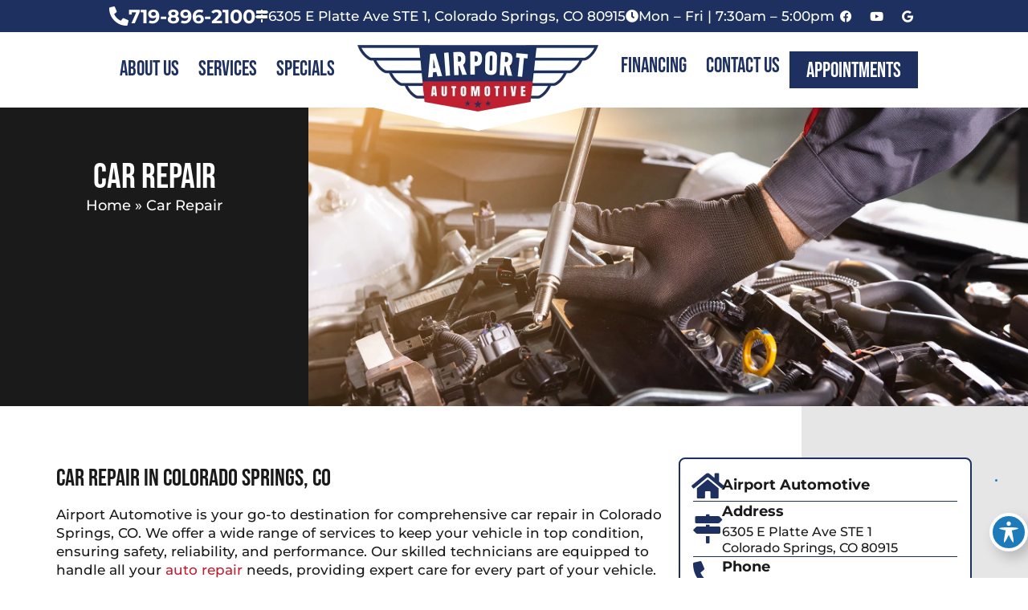

--- FILE ---
content_type: text/html; charset=UTF-8
request_url: https://airportautomotive.com/car-repair/
body_size: 20313
content:
<!doctype html>
<html lang="en-US">
<head>
	<meta charset="UTF-8">
	<meta name="viewport" content="width=device-width, initial-scale=1">
	<link rel="profile" href="https://gmpg.org/xfn/11">
	<meta name='robots' content='index, follow, max-image-preview:large, max-snippet:-1, max-video-preview:-1' />

	<!-- This site is optimized with the Yoast SEO plugin v26.8 - https://yoast.com/product/yoast-seo-wordpress/ -->
	<title>Car Repair Colorado Springs CO - Oil Change - Brakes - Engine</title>
	<meta name="description" content="When you need honest and dependable car repair in Colorado Springs, CO, bring your vehicle to the team at Airport Automotive." />
	<link rel="canonical" href="https://airportautomotive.com/car-repair/" />
	<meta property="og:locale" content="en_US" />
	<meta property="og:type" content="article" />
	<meta property="og:title" content="Car Repair Colorado Springs CO - Oil Change - Brakes - Engine" />
	<meta property="og:description" content="When you need honest and dependable car repair in Colorado Springs, CO, bring your vehicle to the team at Airport Automotive." />
	<meta property="og:url" content="https://airportautomotive.com/car-repair/" />
	<meta property="og:site_name" content="Airport Automotive" />
	<meta property="og:image" content="https://airportautomotive.com/wp-content/uploads/2024/05/logo-013.png" />
	<meta property="og:image:width" content="300" />
	<meta property="og:image:height" content="83" />
	<meta property="og:image:type" content="image/png" />
	<meta name="twitter:card" content="summary_large_image" />
	<meta name="twitter:label1" content="Est. reading time" />
	<meta name="twitter:data1" content="4 minutes" />
	<script type="application/ld+json" class="yoast-schema-graph">{"@context":"https://schema.org","@graph":[{"@type":"WebPage","@id":"https://airportautomotive.com/car-repair/","url":"https://airportautomotive.com/car-repair/","name":"Car Repair Colorado Springs CO - Oil Change - Brakes - Engine","isPartOf":{"@id":"https://airportautomotive.com/#website"},"primaryImageOfPage":{"@id":"https://airportautomotive.com/car-repair/#primaryimage"},"image":{"@id":"https://airportautomotive.com/car-repair/#primaryimage"},"thumbnailUrl":"https://airportautomotive.com/wp-content/uploads/2025/10/car-repair-08.webp","datePublished":"2025-10-07T11:48:04+00:00","description":"When you need honest and dependable car repair in Colorado Springs, CO, bring your vehicle to the team at Airport Automotive.","breadcrumb":{"@id":"https://airportautomotive.com/car-repair/#breadcrumb"},"inLanguage":"en-US","potentialAction":[{"@type":"ReadAction","target":["https://airportautomotive.com/car-repair/"]}]},{"@type":"ImageObject","inLanguage":"en-US","@id":"https://airportautomotive.com/car-repair/#primaryimage","url":"https://airportautomotive.com/wp-content/uploads/2025/10/car-repair-08.webp","contentUrl":"https://airportautomotive.com/wp-content/uploads/2025/10/car-repair-08.webp","width":350,"height":350,"caption":"Car Repair in Colorado Springs, CO"},{"@type":"BreadcrumbList","@id":"https://airportautomotive.com/car-repair/#breadcrumb","itemListElement":[{"@type":"ListItem","position":1,"name":"Home","item":"https://airportautomotive.com/"},{"@type":"ListItem","position":2,"name":"Car Repair"}]},{"@type":"WebSite","@id":"https://airportautomotive.com/#website","url":"https://airportautomotive.com/","name":"Airport Automotive","description":"","publisher":{"@id":"https://airportautomotive.com/#organization"},"potentialAction":[{"@type":"SearchAction","target":{"@type":"EntryPoint","urlTemplate":"https://airportautomotive.com/?s={search_term_string}"},"query-input":{"@type":"PropertyValueSpecification","valueRequired":true,"valueName":"search_term_string"}}],"inLanguage":"en-US"},{"@type":"Organization","@id":"https://airportautomotive.com/#organization","name":"Airport Automotive","url":"https://airportautomotive.com/","logo":{"@type":"ImageObject","inLanguage":"en-US","@id":"https://airportautomotive.com/#/schema/logo/image/","url":"https://airportautomotive.com/wp-content/uploads/2024/05/logo-013.png","contentUrl":"https://airportautomotive.com/wp-content/uploads/2024/05/logo-013.png","width":300,"height":83,"caption":"Airport Automotive"},"image":{"@id":"https://airportautomotive.com/#/schema/logo/image/"}}]}</script>
	<!-- / Yoast SEO plugin. -->


<link rel='dns-prefetch' href='//fonts.googleapis.com' />
<link rel="alternate" type="application/rss+xml" title="Airport Automotive &raquo; Feed" href="https://airportautomotive.com/feed/" />
<link rel="alternate" type="application/rss+xml" title="Airport Automotive &raquo; Comments Feed" href="https://airportautomotive.com/comments/feed/" />
<link rel="alternate" title="oEmbed (JSON)" type="application/json+oembed" href="https://airportautomotive.com/wp-json/oembed/1.0/embed?url=https%3A%2F%2Fairportautomotive.com%2Fcar-repair%2F" />
<link rel="alternate" title="oEmbed (XML)" type="text/xml+oembed" href="https://airportautomotive.com/wp-json/oembed/1.0/embed?url=https%3A%2F%2Fairportautomotive.com%2Fcar-repair%2F&#038;format=xml" />
<style id='wp-img-auto-sizes-contain-inline-css'>
img:is([sizes=auto i],[sizes^="auto," i]){contain-intrinsic-size:3000px 1500px}
/*# sourceURL=wp-img-auto-sizes-contain-inline-css */
</style>
<style id='wp-emoji-styles-inline-css'>

	img.wp-smiley, img.emoji {
		display: inline !important;
		border: none !important;
		box-shadow: none !important;
		height: 1em !important;
		width: 1em !important;
		margin: 0 0.07em !important;
		vertical-align: -0.1em !important;
		background: none !important;
		padding: 0 !important;
	}
/*# sourceURL=wp-emoji-styles-inline-css */
</style>
<link rel='stylesheet' id='wp-block-library-css' href='https://airportautomotive.com/wp-includes/css/dist/block-library/style.min.css?ver=582aa74b010028eec7ada68158e846fc' media='all' />
<link rel='stylesheet' id='jet-engine-frontend-css' href='https://airportautomotive.com/wp-content/plugins/jet-engine/assets/css/frontend.css?ver=3.8.2.1' media='all' />
<style id='global-styles-inline-css'>
:root{--wp--preset--aspect-ratio--square: 1;--wp--preset--aspect-ratio--4-3: 4/3;--wp--preset--aspect-ratio--3-4: 3/4;--wp--preset--aspect-ratio--3-2: 3/2;--wp--preset--aspect-ratio--2-3: 2/3;--wp--preset--aspect-ratio--16-9: 16/9;--wp--preset--aspect-ratio--9-16: 9/16;--wp--preset--color--black: #000000;--wp--preset--color--cyan-bluish-gray: #abb8c3;--wp--preset--color--white: #ffffff;--wp--preset--color--pale-pink: #f78da7;--wp--preset--color--vivid-red: #cf2e2e;--wp--preset--color--luminous-vivid-orange: #ff6900;--wp--preset--color--luminous-vivid-amber: #fcb900;--wp--preset--color--light-green-cyan: #7bdcb5;--wp--preset--color--vivid-green-cyan: #00d084;--wp--preset--color--pale-cyan-blue: #8ed1fc;--wp--preset--color--vivid-cyan-blue: #0693e3;--wp--preset--color--vivid-purple: #9b51e0;--wp--preset--gradient--vivid-cyan-blue-to-vivid-purple: linear-gradient(135deg,rgb(6,147,227) 0%,rgb(155,81,224) 100%);--wp--preset--gradient--light-green-cyan-to-vivid-green-cyan: linear-gradient(135deg,rgb(122,220,180) 0%,rgb(0,208,130) 100%);--wp--preset--gradient--luminous-vivid-amber-to-luminous-vivid-orange: linear-gradient(135deg,rgb(252,185,0) 0%,rgb(255,105,0) 100%);--wp--preset--gradient--luminous-vivid-orange-to-vivid-red: linear-gradient(135deg,rgb(255,105,0) 0%,rgb(207,46,46) 100%);--wp--preset--gradient--very-light-gray-to-cyan-bluish-gray: linear-gradient(135deg,rgb(238,238,238) 0%,rgb(169,184,195) 100%);--wp--preset--gradient--cool-to-warm-spectrum: linear-gradient(135deg,rgb(74,234,220) 0%,rgb(151,120,209) 20%,rgb(207,42,186) 40%,rgb(238,44,130) 60%,rgb(251,105,98) 80%,rgb(254,248,76) 100%);--wp--preset--gradient--blush-light-purple: linear-gradient(135deg,rgb(255,206,236) 0%,rgb(152,150,240) 100%);--wp--preset--gradient--blush-bordeaux: linear-gradient(135deg,rgb(254,205,165) 0%,rgb(254,45,45) 50%,rgb(107,0,62) 100%);--wp--preset--gradient--luminous-dusk: linear-gradient(135deg,rgb(255,203,112) 0%,rgb(199,81,192) 50%,rgb(65,88,208) 100%);--wp--preset--gradient--pale-ocean: linear-gradient(135deg,rgb(255,245,203) 0%,rgb(182,227,212) 50%,rgb(51,167,181) 100%);--wp--preset--gradient--electric-grass: linear-gradient(135deg,rgb(202,248,128) 0%,rgb(113,206,126) 100%);--wp--preset--gradient--midnight: linear-gradient(135deg,rgb(2,3,129) 0%,rgb(40,116,252) 100%);--wp--preset--font-size--small: 13px;--wp--preset--font-size--medium: 20px;--wp--preset--font-size--large: 36px;--wp--preset--font-size--x-large: 42px;--wp--preset--spacing--20: 0.44rem;--wp--preset--spacing--30: 0.67rem;--wp--preset--spacing--40: 1rem;--wp--preset--spacing--50: 1.5rem;--wp--preset--spacing--60: 2.25rem;--wp--preset--spacing--70: 3.38rem;--wp--preset--spacing--80: 5.06rem;--wp--preset--shadow--natural: 6px 6px 9px rgba(0, 0, 0, 0.2);--wp--preset--shadow--deep: 12px 12px 50px rgba(0, 0, 0, 0.4);--wp--preset--shadow--sharp: 6px 6px 0px rgba(0, 0, 0, 0.2);--wp--preset--shadow--outlined: 6px 6px 0px -3px rgb(255, 255, 255), 6px 6px rgb(0, 0, 0);--wp--preset--shadow--crisp: 6px 6px 0px rgb(0, 0, 0);}:root { --wp--style--global--content-size: 800px;--wp--style--global--wide-size: 1200px; }:where(body) { margin: 0; }.wp-site-blocks > .alignleft { float: left; margin-right: 2em; }.wp-site-blocks > .alignright { float: right; margin-left: 2em; }.wp-site-blocks > .aligncenter { justify-content: center; margin-left: auto; margin-right: auto; }:where(.wp-site-blocks) > * { margin-block-start: 24px; margin-block-end: 0; }:where(.wp-site-blocks) > :first-child { margin-block-start: 0; }:where(.wp-site-blocks) > :last-child { margin-block-end: 0; }:root { --wp--style--block-gap: 24px; }:root :where(.is-layout-flow) > :first-child{margin-block-start: 0;}:root :where(.is-layout-flow) > :last-child{margin-block-end: 0;}:root :where(.is-layout-flow) > *{margin-block-start: 24px;margin-block-end: 0;}:root :where(.is-layout-constrained) > :first-child{margin-block-start: 0;}:root :where(.is-layout-constrained) > :last-child{margin-block-end: 0;}:root :where(.is-layout-constrained) > *{margin-block-start: 24px;margin-block-end: 0;}:root :where(.is-layout-flex){gap: 24px;}:root :where(.is-layout-grid){gap: 24px;}.is-layout-flow > .alignleft{float: left;margin-inline-start: 0;margin-inline-end: 2em;}.is-layout-flow > .alignright{float: right;margin-inline-start: 2em;margin-inline-end: 0;}.is-layout-flow > .aligncenter{margin-left: auto !important;margin-right: auto !important;}.is-layout-constrained > .alignleft{float: left;margin-inline-start: 0;margin-inline-end: 2em;}.is-layout-constrained > .alignright{float: right;margin-inline-start: 2em;margin-inline-end: 0;}.is-layout-constrained > .aligncenter{margin-left: auto !important;margin-right: auto !important;}.is-layout-constrained > :where(:not(.alignleft):not(.alignright):not(.alignfull)){max-width: var(--wp--style--global--content-size);margin-left: auto !important;margin-right: auto !important;}.is-layout-constrained > .alignwide{max-width: var(--wp--style--global--wide-size);}body .is-layout-flex{display: flex;}.is-layout-flex{flex-wrap: wrap;align-items: center;}.is-layout-flex > :is(*, div){margin: 0;}body .is-layout-grid{display: grid;}.is-layout-grid > :is(*, div){margin: 0;}body{padding-top: 0px;padding-right: 0px;padding-bottom: 0px;padding-left: 0px;}a:where(:not(.wp-element-button)){text-decoration: underline;}:root :where(.wp-element-button, .wp-block-button__link){background-color: #32373c;border-width: 0;color: #fff;font-family: inherit;font-size: inherit;font-style: inherit;font-weight: inherit;letter-spacing: inherit;line-height: inherit;padding-top: calc(0.667em + 2px);padding-right: calc(1.333em + 2px);padding-bottom: calc(0.667em + 2px);padding-left: calc(1.333em + 2px);text-decoration: none;text-transform: inherit;}.has-black-color{color: var(--wp--preset--color--black) !important;}.has-cyan-bluish-gray-color{color: var(--wp--preset--color--cyan-bluish-gray) !important;}.has-white-color{color: var(--wp--preset--color--white) !important;}.has-pale-pink-color{color: var(--wp--preset--color--pale-pink) !important;}.has-vivid-red-color{color: var(--wp--preset--color--vivid-red) !important;}.has-luminous-vivid-orange-color{color: var(--wp--preset--color--luminous-vivid-orange) !important;}.has-luminous-vivid-amber-color{color: var(--wp--preset--color--luminous-vivid-amber) !important;}.has-light-green-cyan-color{color: var(--wp--preset--color--light-green-cyan) !important;}.has-vivid-green-cyan-color{color: var(--wp--preset--color--vivid-green-cyan) !important;}.has-pale-cyan-blue-color{color: var(--wp--preset--color--pale-cyan-blue) !important;}.has-vivid-cyan-blue-color{color: var(--wp--preset--color--vivid-cyan-blue) !important;}.has-vivid-purple-color{color: var(--wp--preset--color--vivid-purple) !important;}.has-black-background-color{background-color: var(--wp--preset--color--black) !important;}.has-cyan-bluish-gray-background-color{background-color: var(--wp--preset--color--cyan-bluish-gray) !important;}.has-white-background-color{background-color: var(--wp--preset--color--white) !important;}.has-pale-pink-background-color{background-color: var(--wp--preset--color--pale-pink) !important;}.has-vivid-red-background-color{background-color: var(--wp--preset--color--vivid-red) !important;}.has-luminous-vivid-orange-background-color{background-color: var(--wp--preset--color--luminous-vivid-orange) !important;}.has-luminous-vivid-amber-background-color{background-color: var(--wp--preset--color--luminous-vivid-amber) !important;}.has-light-green-cyan-background-color{background-color: var(--wp--preset--color--light-green-cyan) !important;}.has-vivid-green-cyan-background-color{background-color: var(--wp--preset--color--vivid-green-cyan) !important;}.has-pale-cyan-blue-background-color{background-color: var(--wp--preset--color--pale-cyan-blue) !important;}.has-vivid-cyan-blue-background-color{background-color: var(--wp--preset--color--vivid-cyan-blue) !important;}.has-vivid-purple-background-color{background-color: var(--wp--preset--color--vivid-purple) !important;}.has-black-border-color{border-color: var(--wp--preset--color--black) !important;}.has-cyan-bluish-gray-border-color{border-color: var(--wp--preset--color--cyan-bluish-gray) !important;}.has-white-border-color{border-color: var(--wp--preset--color--white) !important;}.has-pale-pink-border-color{border-color: var(--wp--preset--color--pale-pink) !important;}.has-vivid-red-border-color{border-color: var(--wp--preset--color--vivid-red) !important;}.has-luminous-vivid-orange-border-color{border-color: var(--wp--preset--color--luminous-vivid-orange) !important;}.has-luminous-vivid-amber-border-color{border-color: var(--wp--preset--color--luminous-vivid-amber) !important;}.has-light-green-cyan-border-color{border-color: var(--wp--preset--color--light-green-cyan) !important;}.has-vivid-green-cyan-border-color{border-color: var(--wp--preset--color--vivid-green-cyan) !important;}.has-pale-cyan-blue-border-color{border-color: var(--wp--preset--color--pale-cyan-blue) !important;}.has-vivid-cyan-blue-border-color{border-color: var(--wp--preset--color--vivid-cyan-blue) !important;}.has-vivid-purple-border-color{border-color: var(--wp--preset--color--vivid-purple) !important;}.has-vivid-cyan-blue-to-vivid-purple-gradient-background{background: var(--wp--preset--gradient--vivid-cyan-blue-to-vivid-purple) !important;}.has-light-green-cyan-to-vivid-green-cyan-gradient-background{background: var(--wp--preset--gradient--light-green-cyan-to-vivid-green-cyan) !important;}.has-luminous-vivid-amber-to-luminous-vivid-orange-gradient-background{background: var(--wp--preset--gradient--luminous-vivid-amber-to-luminous-vivid-orange) !important;}.has-luminous-vivid-orange-to-vivid-red-gradient-background{background: var(--wp--preset--gradient--luminous-vivid-orange-to-vivid-red) !important;}.has-very-light-gray-to-cyan-bluish-gray-gradient-background{background: var(--wp--preset--gradient--very-light-gray-to-cyan-bluish-gray) !important;}.has-cool-to-warm-spectrum-gradient-background{background: var(--wp--preset--gradient--cool-to-warm-spectrum) !important;}.has-blush-light-purple-gradient-background{background: var(--wp--preset--gradient--blush-light-purple) !important;}.has-blush-bordeaux-gradient-background{background: var(--wp--preset--gradient--blush-bordeaux) !important;}.has-luminous-dusk-gradient-background{background: var(--wp--preset--gradient--luminous-dusk) !important;}.has-pale-ocean-gradient-background{background: var(--wp--preset--gradient--pale-ocean) !important;}.has-electric-grass-gradient-background{background: var(--wp--preset--gradient--electric-grass) !important;}.has-midnight-gradient-background{background: var(--wp--preset--gradient--midnight) !important;}.has-small-font-size{font-size: var(--wp--preset--font-size--small) !important;}.has-medium-font-size{font-size: var(--wp--preset--font-size--medium) !important;}.has-large-font-size{font-size: var(--wp--preset--font-size--large) !important;}.has-x-large-font-size{font-size: var(--wp--preset--font-size--x-large) !important;}
:root :where(.wp-block-pullquote){font-size: 1.5em;line-height: 1.6;}
/*# sourceURL=global-styles-inline-css */
</style>
<link rel='stylesheet' id='acwp-main-css-css' href='https://airportautomotive.com/wp-content/plugins/accessible-poetry/assets/css/main.css?ver=582aa74b010028eec7ada68158e846fc' media='all' />
<link rel='stylesheet' id='acwp-mdi-css' href='https://fonts.googleapis.com/icon?family=Material+Icons&#038;ver=6.9' media='all' />
<link rel='stylesheet' id='dashicons-css' href='https://airportautomotive.com/wp-includes/css/dashicons.min.css?ver=582aa74b010028eec7ada68158e846fc' media='all' />
<link rel='stylesheet' id='hello-elementor-css' href='https://airportautomotive.com/wp-content/themes/hello-elementor/assets/css/reset.css?ver=3.4.5' media='all' />
<link rel='stylesheet' id='hello-elementor-theme-style-css' href='https://airportautomotive.com/wp-content/themes/hello-elementor/assets/css/theme.css?ver=3.4.5' media='all' />
<link rel='stylesheet' id='hello-elementor-header-footer-css' href='https://airportautomotive.com/wp-content/themes/hello-elementor/assets/css/header-footer.css?ver=3.4.5' media='all' />
<link rel='stylesheet' id='elementor-frontend-css' href='https://airportautomotive.com/wp-content/uploads/elementor/css/custom-frontend.min.css?ver=1769499968' media='all' />
<link rel='stylesheet' id='widget-image-css' href='https://airportautomotive.com/wp-content/plugins/elementor/assets/css/widget-image.min.css?ver=3.34.1' media='all' />
<link rel='stylesheet' id='widget-icon-box-css' href='https://airportautomotive.com/wp-content/uploads/elementor/css/custom-widget-icon-box.min.css?ver=1769499968' media='all' />
<link rel='stylesheet' id='e-sticky-css' href='https://airportautomotive.com/wp-content/plugins/elementor-pro/assets/css/modules/sticky.min.css?ver=3.34.3' media='all' />
<link rel='stylesheet' id='widget-social-icons-css' href='https://airportautomotive.com/wp-content/plugins/elementor/assets/css/widget-social-icons.min.css?ver=3.34.1' media='all' />
<link rel='stylesheet' id='e-apple-webkit-css' href='https://airportautomotive.com/wp-content/uploads/elementor/css/custom-apple-webkit.min.css?ver=1769499968' media='all' />
<link rel='stylesheet' id='widget-nav-menu-css' href='https://airportautomotive.com/wp-content/uploads/elementor/css/custom-pro-widget-nav-menu.min.css?ver=1769499968' media='all' />
<link rel='stylesheet' id='swiper-css' href='https://airportautomotive.com/wp-content/plugins/elementor/assets/lib/swiper/v8/css/swiper.min.css?ver=8.4.5' media='all' />
<link rel='stylesheet' id='e-swiper-css' href='https://airportautomotive.com/wp-content/plugins/elementor/assets/css/conditionals/e-swiper.min.css?ver=3.34.1' media='all' />
<link rel='stylesheet' id='widget-heading-css' href='https://airportautomotive.com/wp-content/plugins/elementor/assets/css/widget-heading.min.css?ver=3.34.1' media='all' />
<link rel='stylesheet' id='widget-breadcrumbs-css' href='https://airportautomotive.com/wp-content/plugins/elementor-pro/assets/css/widget-breadcrumbs.min.css?ver=3.34.3' media='all' />
<link rel='stylesheet' id='elementor-icons-css' href='https://airportautomotive.com/wp-content/plugins/elementor/assets/lib/eicons/css/elementor-icons.min.css?ver=5.45.0' media='all' />
<link rel='stylesheet' id='elementor-post-9-css' href='https://airportautomotive.com/wp-content/uploads/elementor/css/post-9.css?ver=1769499968' media='all' />
<link rel='preload' href='https://airportautomotive.com/wp-content/plugins/elementor/assets/lib/font-awesome/css/all.min.css?ver=3.34.1' as='style' media='all' onload="this.onload=null;this.rel='stylesheet'" />
<link rel='preload' href='https://airportautomotive.com/wp-content/plugins/elementor/assets/lib/font-awesome/css/v4-shims.min.css?ver=3.34.1' as='style' media='all' onload="this.onload=null;this.rel='stylesheet'" />
<link rel='stylesheet' id='elementor-post-68-css' href='https://airportautomotive.com/wp-content/uploads/elementor/css/post-68.css?ver=1769499969' media='all' />
<link rel='stylesheet' id='elementor-post-4755-css' href='https://airportautomotive.com/wp-content/uploads/elementor/css/post-4755.css?ver=1769499969' media='all' />
<link rel='stylesheet' id='elementor-post-5880-css' href='https://airportautomotive.com/wp-content/uploads/elementor/css/post-5880.css?ver=1769499969' media='all' />
<link rel='stylesheet' id='elementor-gf-local-montserrat-css' href='https://airportautomotive.com/wp-content/uploads/elementor/google-fonts/css/montserrat.css?ver=1756998369' media='all' />
<link rel='stylesheet' id='elementor-gf-local-bebasneue-css' href='https://airportautomotive.com/wp-content/uploads/elementor/google-fonts/css/bebasneue.css?ver=1756998369' media='all' />
<link rel='preload' href='https://airportautomotive.com/wp-content/plugins/elementor/assets/lib/font-awesome/css/fontawesome.min.css?ver=5.15.3' as='style' media='all' onload="this.onload=null;this.rel='stylesheet'" />
<link rel='preload' href='https://airportautomotive.com/wp-content/plugins/elementor/assets/lib/font-awesome/css/solid.min.css?ver=5.15.3' as='style' media='all' onload="this.onload=null;this.rel='stylesheet'" />
<link rel='preload' href='https://airportautomotive.com/wp-content/plugins/elementor/assets/lib/font-awesome/css/brands.min.css?ver=5.15.3' as='style' media='all' onload="this.onload=null;this.rel='stylesheet'" />
<link rel='preload' href='https://airportautomotive.com/wp-content/plugins/elementor/assets/lib/font-awesome/css/regular.min.css?ver=5.15.3' as='style' media='all' onload="this.onload=null;this.rel='stylesheet'" />
<script type="text/javascript">var n489D_vars={"triggerDomEvent":"true", "delayOn":"false", "triggerElementor":"true", "linkPreload":"false", "excludeLink":["add-to-cart"]};</script><script type="text/javascript" src="https://optimizerwpc.b-cdn.net/elementor/optimize.js?ic_ver=097615" defer></script><script id="wpcompress-aio-js-extra">
var ngf298gh738qwbdh0s87v_vars = {"zoneName":"airportautomotivecae06f.zapwp.com","siteurl":"https://airportautomotive.com","ajaxurl":"https://airportautomotive.com/wp-admin/admin-ajax.php","spinner":"https://airportautomotive.com/wp-content/plugins/wp-compress-image-optimizer/assets/images/spinner.svg","lazy_enabled":"false","background_sizing":"false","webp_enabled":"true","retina_enabled":"true","force_retina":"false","exif_enabled":"false","adaptive_enabled":"true","js_debug":"","slider_compatibility":null,"triggerDomEvent":"0"};
//# sourceURL=wpcompress-aio-js-extra
</script>
<script src="https://airportautomotive.com/wp-content/plugins/wp-compress-image-optimizer/assets/js/dist/optimizer.local.pixel.min.js?ver=6.60.28" id="wpcompress-aio-js"></script>
<script src="https://airportautomotive.com/wp-includes/js/jquery/jquery.min.js?ver=3.7.1" id="jquery-core-js"></script>
<script src="https://airportautomotive.com/wp-includes/js/jquery/jquery-migrate.min.js?ver=3.4.1" id="jquery-migrate-js"></script>
<script id="asenha-public-js-extra">
var phpVars = {"externalPermalinksEnabled":"1"};
//# sourceURL=asenha-public-js-extra
</script>
<script src="https://airportautomotive.com/wp-content/plugins/admin-site-enhancements/assets/js/external-permalinks.js?ver=8.2.2" id="asenha-public-js"></script>
<script src="https://airportautomotive.com/wp-content/plugins/elementor/assets/lib/font-awesome/js/v4-shims.min.js?ver=3.34.1" id="font-awesome-4-shim-js"></script>
<link rel="https://api.w.org/" href="https://airportautomotive.com/wp-json/" /><link rel="alternate" title="JSON" type="application/json" href="https://airportautomotive.com/wp-json/wp/v2/pages/4491" /><!-- site-navigation-element Schema optimized by Schema Pro --><script type="application/ld+json">{"@context":"https:\/\/schema.org","@graph":[{"@context":"https:\/\/schema.org","@type":"SiteNavigationElement","id":"site-navigation","name":"Home","url":"https:\/\/airportautomotive.com\/"},{"@context":"https:\/\/schema.org","@type":"SiteNavigationElement","id":"site-navigation","name":"About","url":"https:\/\/airportautomotive.com\/about-us\/"},{"@context":"https:\/\/schema.org","@type":"SiteNavigationElement","id":"site-navigation","name":"Reviews","url":"https:\/\/airportautomotive.com\/reviews\/"},{"@context":"https:\/\/schema.org","@type":"SiteNavigationElement","id":"site-navigation","name":"We Are The Digital Shop","url":"https:\/\/airportautomotive.com\/we-are-the-digital-shop\/"},{"@context":"https:\/\/schema.org","@type":"SiteNavigationElement","id":"site-navigation","name":"What is SmartFlow?","url":"https:\/\/airportautomotive.com\/what-is-smartflow\/"},{"@context":"https:\/\/schema.org","@type":"SiteNavigationElement","id":"site-navigation","name":"Digital Inspections","url":"https:\/\/airportautomotive.com\/digital-inspections\/"},{"@context":"https:\/\/schema.org","@type":"SiteNavigationElement","id":"site-navigation","name":"Services","url":"https:\/\/airportautomotive.com\/services\/"},{"@context":"https:\/\/schema.org","@type":"SiteNavigationElement","id":"site-navigation","name":"Diagnostics","url":"https:\/\/airportautomotive.com\/diagnostics\/"},{"@context":"https:\/\/schema.org","@type":"SiteNavigationElement","id":"site-navigation","name":"Electrical Repair","url":"https:\/\/airportautomotive.com\/electrical-repair\/"},{"@context":"https:\/\/schema.org","@type":"SiteNavigationElement","id":"site-navigation","name":"Battery, Starter &#038; Alternator Repair","url":"https:\/\/airportautomotive.com\/battery-starter-and-alternator-repair\/"},{"@context":"https:\/\/schema.org","@type":"SiteNavigationElement","id":"site-navigation","name":"Brake &#038; Suspension Repair","url":"https:\/\/airportautomotive.com\/brake-and-suspension-repair\/"},{"@context":"https:\/\/schema.org","@type":"SiteNavigationElement","id":"site-navigation","name":"AC Repair","url":"https:\/\/airportautomotive.com\/ac-repair\/"},{"@context":"https:\/\/schema.org","@type":"SiteNavigationElement","id":"site-navigation","name":"Heater Repair","url":"https:\/\/airportautomotive.com\/heater-repair\/"},{"@context":"https:\/\/schema.org","@type":"SiteNavigationElement","id":"site-navigation","name":"Car Repair","url":"https:\/\/airportautomotive.com\/car-repair\/"},{"@context":"https:\/\/schema.org","@type":"SiteNavigationElement","id":"site-navigation","name":"Check Engine Light","url":"https:\/\/airportautomotive.com\/check-engine-light\/"},{"@context":"https:\/\/schema.org","@type":"SiteNavigationElement","id":"site-navigation","name":"Cooling System","url":"https:\/\/airportautomotive.com\/cooling-system\/"},{"@context":"https:\/\/schema.org","@type":"SiteNavigationElement","id":"site-navigation","name":"Drivetrain &#038; Differential","url":"https:\/\/airportautomotive.com\/drivetrain-and-differential\/"},{"@context":"https:\/\/schema.org","@type":"SiteNavigationElement","id":"site-navigation","name":"Engine Repair","url":"https:\/\/airportautomotive.com\/engine-repair\/"},{"@context":"https:\/\/schema.org","@type":"SiteNavigationElement","id":"site-navigation","name":"Jeep Repair &#038; Services","url":"https:\/\/airportautomotive.com\/jeep-repair-and-services\/"},{"@context":"https:\/\/schema.org","@type":"SiteNavigationElement","id":"site-navigation","name":"Oil Changes","url":"https:\/\/airportautomotive.com\/oil-changes\/"},{"@context":"https:\/\/schema.org","@type":"SiteNavigationElement","id":"site-navigation","name":"Subaru Repair &#038; Services","url":"https:\/\/airportautomotive.com\/subaru-repair-and-services\/"},{"@context":"https:\/\/schema.org","@type":"SiteNavigationElement","id":"site-navigation","name":"Transmissions","url":"https:\/\/airportautomotive.com\/transmissions\/"},{"@context":"https:\/\/schema.org","@type":"SiteNavigationElement","id":"site-navigation","name":"Wheel Alignment &#038; Tire Services","url":"https:\/\/airportautomotive.com\/wheel-alignment-and-tire-services\/"},{"@context":"https:\/\/schema.org","@type":"SiteNavigationElement","id":"site-navigation","name":"Specials","url":"https:\/\/airportautomotive.com\/specials\/"},{"@context":"https:\/\/schema.org","@type":"SiteNavigationElement","id":"site-navigation","name":"Financing","url":"https:\/\/airportautomotive.com\/financing\/"},{"@context":"https:\/\/schema.org","@type":"SiteNavigationElement","id":"site-navigation","name":"Contact","url":"https:\/\/airportautomotive.com\/contact-us\/"}]}</script><!-- / site-navigation-element Schema optimized by Schema Pro --><meta name="generator" content="Elementor 3.34.1; features: additional_custom_breakpoints; settings: css_print_method-external, google_font-enabled, font_display-auto">
<!-- Google tag (gtag.js) -->
<script async src="https://www.googletagmanager.com/gtag/js?id=G-RZC82ZBWFM"></script>
<script>
  window.dataLayer = window.dataLayer || [];
  function gtag(){dataLayer.push(arguments);}
  gtag('js', new Date());

  gtag('config', 'G-RZC82ZBWFM');
</script>

<script src="https://static.elfsight.com/platform/platform.js" async></script>
<div class="elfsight-app-2a41d0ed-d303-4d9f-b619-fc90c6717ca4" data-elfsight-app-lazy></div>
<style>
iframe {margin-bottom: -7px !important;}
html {background: white;}
body {max-width: 1920px; margin: auto;}
h1, h2, h3, h4, h5, h6, h2.elementor-icon-box-title a, h3.elementor-icon-box-title a {font-family: var( --e-global-typography-secondary-font-family ), Sans-serif !important;}
#acwp-toolbar-btn-wrap {right: 3vw !important;}
@media only screen and (max-width: 915px) {#acwp-toolbar-btn-wrap {right: 15vw !important;}}
	
/*ELEMENTOR SOCIAL ICONS*/
.elementor-social-icon-instagram {background: linear-gradient(115deg, #f9ce34, #ee2a7b, #6228d7);}
.elementor-social-icon-google {background: transparent !important; border: 1px solid transparent !important;}
/* .fa-google:before {background: conic-gradient(from -45deg, #ea4335 110deg, #4285f4 90deg 180deg, #34a853 180deg 270deg, #fbbc05 270deg) 73% 55%/150% 150% no-repeat; -webkit-background-clip: text; -webkit-text-fill-color: transparent; font-size: 140%; top: -20%; font-weight: 900;} */
	
/*GENERIC START*/
#acwp-toolbar-btn {position: absolute; margin-top: 2.5rem !important; margin-left: -0.5rem !important;}
.elementor-kit-9 p:last-child {margin-bottom: 0px;}
.elementor-widget-theme-post-content ul {margin-bottom: 30px;}
.elementor-widget-theme-post-content li {margin-bottom: 1rem;}
.elementor-icon-box-title, .elementor-image-box-title, .elementor-headline.e-animated {margin: 0px;} .elementor-icon-box-wrapper {align-items: center !important;}
.high-p {color: var( --e-global-color-primary );}
.high-s {color: var( --e-global-color-secondary );}
.n-line {display: block;}
.ds-link .elementor-widget-text-editor a {color: yellow;}
.ds-link .elementor-widget-text-editor a:hover {color: #fff;}
/*GENERIC CLOSED*/

/*SERVICES  START*/
.serv-p-img {margin: 0px !important;}
@media only screen and (min-width: 601px) {.serv-p-img img {margin-bottom: 1.5rem; margin-left: 1.5rem;}}
@media only screen and (max-width: 600px) {.serv-p-img {display: flex; justify-content: center; margin-bottom: 1.5rem !important;} .serv-p-img img {margin-left: 0px;}}
/*SERVICES  CLOSED*/

/*WPFORMS - GENERAL*/
.flatpickr-current-month {display: flex !important; justify-content: center;}
.wpforms-recaptcha-container {padding-bottom: 3px !important;}
.wpforms-field-label {font-weight: normal !important;}
.wpforms-container {margin-top: 0px !important;}
	
@media only screen and (max-width: 480px) {.wpforms-one-third, .wpforms-one-half {width: 100% !important; margin-left: 0px !important;}}

/*WPFORMS - APPOINTMENT - BUTTON*/
.wpforms-submit {background: var(--e-global-color-primary) !important; padding: 10px 30px !important; font-weight: 700; border: none !important; color: #fff !important;}
.wpforms-submit:before {border: none;}
.wpforms-container {margin-bottom: 0px !important;}
	
/*IMAGE CREDIT START*/
.ic-txt {font-size: 80%; opacity: .8;}
.ic-txt ul {margin-bottom: 1.5rem;}
.ic-txt li{margin-bottom: 0px;}
.ic-txt p {margin-bottom: 0.5rem !important;}
/*IMAGE CREDIT CLOSED*/

/*COUPON START*/
.c-wrap h3 .high-p {font-size: 150%; margin-bottom: .5rem;}
.c-wrap h3 {margin-bottom: 0px;}
/*COUPON CLOSED*/
</style>
			<style>
				.e-con.e-parent:nth-of-type(n+4):not(.e-lazyloaded):not(.e-no-lazyload),
				.e-con.e-parent:nth-of-type(n+4):not(.e-lazyloaded):not(.e-no-lazyload) * {
					background-image: none !important;
				}
				@media screen and (max-height: 1024px) {
					.e-con.e-parent:nth-of-type(n+3):not(.e-lazyloaded):not(.e-no-lazyload),
					.e-con.e-parent:nth-of-type(n+3):not(.e-lazyloaded):not(.e-no-lazyload) * {
						background-image: none !important;
					}
				}
				@media screen and (max-height: 640px) {
					.e-con.e-parent:nth-of-type(n+2):not(.e-lazyloaded):not(.e-no-lazyload),
					.e-con.e-parent:nth-of-type(n+2):not(.e-lazyloaded):not(.e-no-lazyload) * {
						background-image: none !important;
					}
				}
			</style>
						<style id="wpsp-style-frontend"></style>
			<style>.wpc-delay-elementor{display:none!important;}</style></head>
<body data-rsssl=1 class="wp-singular page-template-default page page-id-4491 wp-custom-logo wp-embed-responsive wp-theme-hello-elementor acwp-readable-arial wp-schema-pro-2.10.4 hello-elementor-default elementor-default elementor-kit-9 elementor-page-5880">


<a class="skip-link screen-reader-text" href="#content">Skip to content</a>

		<header data-elementor-type="header" data-elementor-id="68" class="elementor elementor-68 elementor-location-header" data-elementor-post-type="elementor_library">
			<header class="elementor-element elementor-element-5325dcc elementor-hidden-desktop elementor-hidden-laptop elementor-hidden-tablet_extra elementor-hidden-tablet elementor-hidden-mobile_extra e-flex e-con-boxed e-con e-parent" data-id="5325dcc" data-element_type="container" data-settings="{&quot;background_background&quot;:&quot;classic&quot;,&quot;sticky&quot;:&quot;top&quot;,&quot;sticky_parent&quot;:&quot;yes&quot;,&quot;sticky_on&quot;:[&quot;desktop&quot;,&quot;laptop&quot;,&quot;tablet_extra&quot;,&quot;tablet&quot;,&quot;mobile_extra&quot;,&quot;mobile&quot;],&quot;sticky_offset&quot;:0,&quot;sticky_effects_offset&quot;:0,&quot;sticky_anchor_link_offset&quot;:0}">
					<div class="e-con-inner">
				<div class="elementor-element elementor-element-6a6f198 elementor-widget elementor-widget-theme-site-logo elementor-widget-image" data-id="6a6f198" data-element_type="widget" data-widget_type="theme-site-logo.default">
				<div class="elementor-widget-container">
											<a href="https://airportautomotive.com">
			<img width="300" height="83" src="https://airportautomotive.com/wp-content/uploads/2024/05/logo-013.png" data-count-lazy="1" fetchpriority="high" decoding="async"width="300" height="83" class=" attachment-full size-full wp-image-4823" alt sizes="(max-width: 300px) 100vw, 300px"  />				</a>
											</div>
				</div>
				<div class="elementor-element elementor-element-ba10842 elementor-position-inline-start elementor-mobile-position-inline-start elementor-view-default elementor-widget elementor-widget-icon-box" data-id="ba10842" data-element_type="widget" data-widget_type="icon-box.default">
				<div class="elementor-widget-container">
							<div class="elementor-icon-box-wrapper">

						<div class="elementor-icon-box-icon">
				<a href="tel:7198962100" class="elementor-icon" tabindex="-1" aria-label="719-896-2100">
				<i aria-hidden="true" class="fas fa-phone-alt"></i>				</a>
			</div>
			
						<div class="elementor-icon-box-content">

									<p class="elementor-icon-box-title">
						<a href="tel:7198962100" >
							719-896-2100						</a>
					</p>
				
				
			</div>
			
		</div>
						</div>
				</div>
					</div>
				</header>
		<header class="elementor-element elementor-element-e6f3c20 t-header e-flex e-con-boxed e-con e-parent" data-id="e6f3c20" data-element_type="container" data-settings="{&quot;background_background&quot;:&quot;classic&quot;,&quot;sticky&quot;:&quot;top&quot;,&quot;sticky_parent&quot;:&quot;yes&quot;,&quot;sticky_on&quot;:[&quot;desktop&quot;,&quot;laptop&quot;,&quot;tablet_extra&quot;],&quot;sticky_offset&quot;:0,&quot;sticky_effects_offset&quot;:0,&quot;sticky_anchor_link_offset&quot;:0}">
					<div class="e-con-inner">
				<div class="elementor-element elementor-element-b3b3c15 elementor-position-inline-start elementor-mobile-position-inline-start elementor-hidden-mobile elementor-view-default elementor-widget elementor-widget-icon-box" data-id="b3b3c15" data-element_type="widget" data-widget_type="icon-box.default">
				<div class="elementor-widget-container">
							<div class="elementor-icon-box-wrapper">

						<div class="elementor-icon-box-icon">
				<a href="tel:7198962100" class="elementor-icon" tabindex="-1" aria-label="719-896-2100">
				<i aria-hidden="true" class="fas fa-phone-alt"></i>				</a>
			</div>
			
						<div class="elementor-icon-box-content">

									<p class="elementor-icon-box-title">
						<a href="tel:7198962100" >
							719-896-2100						</a>
					</p>
				
				
			</div>
			
		</div>
						</div>
				</div>
				<div class="elementor-element elementor-element-ad1344c elementor-position-inline-start elementor-mobile-position-inline-start elementor-widget-mobile__width-initial elementor-view-default elementor-widget elementor-widget-icon-box" data-id="ad1344c" data-element_type="widget" data-widget_type="icon-box.default">
				<div class="elementor-widget-container">
							<div class="elementor-icon-box-wrapper">

						<div class="elementor-icon-box-icon">
				<a href="https://maps.app.goo.gl/KurzvAQFr88pooFZA" target="_blank" class="elementor-icon" tabindex="-1" aria-label="6305 E Platte Ave STE 1, Colorado Springs, CO 80915" rel="noopener noreferrer nofollow">
				<i aria-hidden="true" class="fas fa-map-signs"></i>				</a>
			</div>
			
						<div class="elementor-icon-box-content">

									<p class="elementor-icon-box-title">
						<a href="https://maps.app.goo.gl/KurzvAQFr88pooFZA" target="_blank"  rel="noopener noreferrer nofollow">
							6305 E Platte Ave STE 1, Colorado Springs, CO 80915						</a>
					</p>
				
				
			</div>
			
		</div>
						</div>
				</div>
				<div class="elementor-element elementor-element-c14c996 elementor-position-inline-start elementor-mobile-position-inline-start elementor-hidden-tablet_extra elementor-view-default elementor-widget elementor-widget-icon-box" data-id="c14c996" data-element_type="widget" data-widget_type="icon-box.default">
				<div class="elementor-widget-container">
							<div class="elementor-icon-box-wrapper">

						<div class="elementor-icon-box-icon">
				<span  class="elementor-icon">
				<i aria-hidden="true" class="fas fa-clock"></i>				</span>
			</div>
			
						<div class="elementor-icon-box-content">

									<p class="elementor-icon-box-title">
						<span  >
							Mon – Fri | 7:30am – 5:00pm						</span>
					</p>
				
				
			</div>
			
		</div>
						</div>
				</div>
				<div class="elementor-element elementor-element-d61fe8b elementor-shape-circle elementor-hidden-mobile elementor-grid-0 e-grid-align-center elementor-widget elementor-widget-social-icons" data-id="d61fe8b" data-element_type="widget" data-widget_type="social-icons.default">
				<div class="elementor-widget-container">
							<div class="elementor-social-icons-wrapper elementor-grid" role="list">
							<span class="elementor-grid-item" role="listitem">
					<a class="elementor-icon elementor-social-icon elementor-social-icon-facebook elementor-repeater-item-617f1b1" href="https://www.facebook.com/airportautomotive/" target="_blank" rel="noopener noreferrer nofollow">
						<span class="elementor-screen-only">Facebook</span>
						<i aria-hidden="true" class="fab fa-facebook"></i>					</a>
				</span>
							<span class="elementor-grid-item" role="listitem">
					<a class="elementor-icon elementor-social-icon elementor-social-icon-youtube elementor-repeater-item-21a0037" href="https://www.youtube.com/@airportautomotive" target="_blank" rel="noopener noreferrer nofollow">
						<span class="elementor-screen-only">Youtube</span>
						<i aria-hidden="true" class="fab fa-youtube"></i>					</a>
				</span>
							<span class="elementor-grid-item" role="listitem">
					<a class="elementor-icon elementor-social-icon elementor-social-icon-google elementor-repeater-item-4c7d871" href="https://search.google.com/local/writereview?placeid=ChIJMTtaOv9GE4cR5GcjZUw79I8" target="_blank" rel="noopener noreferrer nofollow">
						<span class="elementor-screen-only">Google</span>
						<i aria-hidden="true" class="fab fa-google"></i>					</a>
				</span>
					</div>
						</div>
				</div>
					</div>
				</header>
		<header class="elementor-element elementor-element-2ff5a27 e-flex e-con-boxed e-con e-parent" data-id="2ff5a27" data-element_type="container" data-settings="{&quot;background_background&quot;:&quot;classic&quot;,&quot;sticky&quot;:&quot;top&quot;,&quot;sticky_offset&quot;:40,&quot;sticky_offset_tablet&quot;:0,&quot;sticky_offset_mobile&quot;:95,&quot;sticky_parent&quot;:&quot;yes&quot;,&quot;sticky_offset_tablet_extra&quot;:40,&quot;sticky_offset_mobile_extra&quot;:0,&quot;sticky_on&quot;:[&quot;desktop&quot;,&quot;laptop&quot;,&quot;tablet_extra&quot;,&quot;tablet&quot;,&quot;mobile_extra&quot;,&quot;mobile&quot;],&quot;sticky_effects_offset&quot;:0,&quot;sticky_anchor_link_offset&quot;:0}">
					<div class="e-con-inner">
				<div class="elementor-element elementor-element-9626d5c elementor-nav-menu--stretch elementor-nav-menu__align-start elementor-hidden-tablet elementor-hidden-mobile_extra elementor-hidden-mobile elementor-nav-menu--dropdown-tablet elementor-nav-menu__text-align-aside elementor-nav-menu--toggle elementor-nav-menu--burger elementor-widget elementor-widget-nav-menu" data-id="9626d5c" data-element_type="widget" data-settings="{&quot;full_width&quot;:&quot;stretch&quot;,&quot;layout&quot;:&quot;horizontal&quot;,&quot;submenu_icon&quot;:{&quot;value&quot;:&quot;&lt;i class=\&quot;fas fa-caret-down\&quot; aria-hidden=\&quot;true\&quot;&gt;&lt;\/i&gt;&quot;,&quot;library&quot;:&quot;fa-solid&quot;},&quot;toggle&quot;:&quot;burger&quot;}" data-widget_type="nav-menu.default">
				<div class="elementor-widget-container">
								<nav aria-label="Menu" class="elementor-nav-menu--main elementor-nav-menu__container elementor-nav-menu--layout-horizontal e--pointer-none">
				<ul id="menu-1-9626d5c" class="elementor-nav-menu"><li class="menu-item menu-item-type-post_type menu-item-object-page menu-item-has-children menu-item-5088"><a href="https://airportautomotive.com/about-us/" class="elementor-item">About Us</a>
<ul class="sub-menu elementor-nav-menu--dropdown">
	<li class="menu-item menu-item-type-post_type menu-item-object-page menu-item-5792"><a href="https://airportautomotive.com/blog/" class="elementor-sub-item">Blog</a></li>
	<li class="menu-item menu-item-type-post_type menu-item-object-page menu-item-5090"><a href="https://airportautomotive.com/reviews/" class="elementor-sub-item">Reviews</a></li>
	<li class="menu-item menu-item-type-post_type menu-item-object-page menu-item-has-children menu-item-5091"><a href="https://airportautomotive.com/we-are-the-digital-shop/" class="elementor-sub-item">We Are The Digital Shop</a>
	<ul class="sub-menu elementor-nav-menu--dropdown">
		<li class="menu-item menu-item-type-post_type menu-item-object-page menu-item-5092"><a href="https://airportautomotive.com/what-is-smartflow/" class="elementor-sub-item">What is SmartFlow?</a></li>
		<li class="menu-item menu-item-type-post_type menu-item-object-page menu-item-5089"><a href="https://airportautomotive.com/digital-inspections/" class="elementor-sub-item">Digital Inspections</a></li>
	</ul>
</li>
</ul>
</li>
<li class="mc-serv menu-item menu-item-type-post_type menu-item-object-page current-menu-ancestor current-menu-parent current_page_parent current_page_ancestor menu-item-has-children menu-item-5093"><a href="https://airportautomotive.com/services/" class="elementor-item">Services</a>
<ul class="sub-menu elementor-nav-menu--dropdown">
	<li class="menu-item menu-item-type-post_type menu-item-object-page menu-item-5098"><a href="https://airportautomotive.com/ac-repair/" class="elementor-sub-item">AC Repair</a></li>
	<li class="menu-item menu-item-type-post_type menu-item-object-page menu-item-5096"><a href="https://airportautomotive.com/battery-starter-and-alternator-repair/" class="elementor-sub-item">Battery, Starter &#038; Alternator Repair</a></li>
	<li class="menu-item menu-item-type-post_type menu-item-object-page menu-item-5097"><a href="https://airportautomotive.com/brake-and-suspension-repair/" class="elementor-sub-item">Brake &#038; Suspension Repair</a></li>
	<li class="menu-item menu-item-type-post_type menu-item-object-page current-menu-item page_item page-item-4491 current_page_item menu-item-5100"><a href="https://airportautomotive.com/car-repair/" aria-current="page" class="elementor-sub-item elementor-item-active">Car Repair</a></li>
	<li class="menu-item menu-item-type-post_type menu-item-object-page menu-item-5101"><a href="https://airportautomotive.com/check-engine-light/" class="elementor-sub-item">Check Engine Light</a></li>
	<li class="menu-item menu-item-type-post_type menu-item-object-page menu-item-5102"><a href="https://airportautomotive.com/cooling-system/" class="elementor-sub-item">Cooling System</a></li>
	<li class="menu-item menu-item-type-post_type menu-item-object-page menu-item-5094"><a href="https://airportautomotive.com/diagnostics/" class="elementor-sub-item">Diagnostics</a></li>
	<li class="menu-item menu-item-type-post_type menu-item-object-page menu-item-5104"><a href="https://airportautomotive.com/drivetrain-and-differential/" class="elementor-sub-item">Drivetrain &#038; Differential</a></li>
	<li class="menu-item menu-item-type-post_type menu-item-object-page menu-item-5095"><a href="https://airportautomotive.com/electrical-repair/" class="elementor-sub-item">Electrical Repair</a></li>
	<li class="menu-item menu-item-type-post_type menu-item-object-page menu-item-5105"><a href="https://airportautomotive.com/engine-repair/" class="elementor-sub-item">Engine Repair</a></li>
	<li class="menu-item menu-item-type-post_type menu-item-object-page menu-item-5099"><a href="https://airportautomotive.com/heater-repair/" class="elementor-sub-item">Heater Repair</a></li>
	<li class="menu-item menu-item-type-post_type menu-item-object-page menu-item-5106"><a href="https://airportautomotive.com/jeep-repair-and-services/" class="elementor-sub-item">Jeep Repair &#038; Services</a></li>
	<li class="menu-item menu-item-type-post_type menu-item-object-page menu-item-5107"><a href="https://airportautomotive.com/oil-changes/" class="elementor-sub-item">Oil Changes</a></li>
	<li class="menu-item menu-item-type-post_type menu-item-object-page menu-item-5108"><a href="https://airportautomotive.com/subaru-repair-and-services/" class="elementor-sub-item">Subaru Repair &#038; Services</a></li>
	<li class="menu-item menu-item-type-post_type menu-item-object-page menu-item-5109"><a href="https://airportautomotive.com/transmissions/" class="elementor-sub-item">Transmissions</a></li>
	<li class="menu-item menu-item-type-post_type menu-item-object-page menu-item-5110"><a href="https://airportautomotive.com/wheel-alignment-and-tire-services/" class="elementor-sub-item">Wheel Alignment &#038; Tire Services</a></li>
</ul>
</li>
<li class="menu-item menu-item-type-post_type menu-item-object-page menu-item-5112"><a href="https://airportautomotive.com/specials/" class="elementor-item">Specials</a></li>
</ul>			</nav>
					<div class="elementor-menu-toggle" role="button" tabindex="0" aria-label="Menu Toggle" aria-expanded="false">
			<i aria-hidden="true" role="presentation" class="elementor-menu-toggle__icon--open eicon-menu-bar"></i><i aria-hidden="true" role="presentation" class="elementor-menu-toggle__icon--close eicon-close"></i>		</div>
					<nav class="elementor-nav-menu--dropdown elementor-nav-menu__container" aria-hidden="true">
				<ul id="menu-2-9626d5c" class="elementor-nav-menu"><li class="menu-item menu-item-type-post_type menu-item-object-page menu-item-has-children menu-item-5088"><a href="https://airportautomotive.com/about-us/" class="elementor-item" tabindex="-1">About Us</a>
<ul class="sub-menu elementor-nav-menu--dropdown">
	<li class="menu-item menu-item-type-post_type menu-item-object-page menu-item-5792"><a href="https://airportautomotive.com/blog/" class="elementor-sub-item" tabindex="-1">Blog</a></li>
	<li class="menu-item menu-item-type-post_type menu-item-object-page menu-item-5090"><a href="https://airportautomotive.com/reviews/" class="elementor-sub-item" tabindex="-1">Reviews</a></li>
	<li class="menu-item menu-item-type-post_type menu-item-object-page menu-item-has-children menu-item-5091"><a href="https://airportautomotive.com/we-are-the-digital-shop/" class="elementor-sub-item" tabindex="-1">We Are The Digital Shop</a>
	<ul class="sub-menu elementor-nav-menu--dropdown">
		<li class="menu-item menu-item-type-post_type menu-item-object-page menu-item-5092"><a href="https://airportautomotive.com/what-is-smartflow/" class="elementor-sub-item" tabindex="-1">What is SmartFlow?</a></li>
		<li class="menu-item menu-item-type-post_type menu-item-object-page menu-item-5089"><a href="https://airportautomotive.com/digital-inspections/" class="elementor-sub-item" tabindex="-1">Digital Inspections</a></li>
	</ul>
</li>
</ul>
</li>
<li class="mc-serv menu-item menu-item-type-post_type menu-item-object-page current-menu-ancestor current-menu-parent current_page_parent current_page_ancestor menu-item-has-children menu-item-5093"><a href="https://airportautomotive.com/services/" class="elementor-item" tabindex="-1">Services</a>
<ul class="sub-menu elementor-nav-menu--dropdown">
	<li class="menu-item menu-item-type-post_type menu-item-object-page menu-item-5098"><a href="https://airportautomotive.com/ac-repair/" class="elementor-sub-item" tabindex="-1">AC Repair</a></li>
	<li class="menu-item menu-item-type-post_type menu-item-object-page menu-item-5096"><a href="https://airportautomotive.com/battery-starter-and-alternator-repair/" class="elementor-sub-item" tabindex="-1">Battery, Starter &#038; Alternator Repair</a></li>
	<li class="menu-item menu-item-type-post_type menu-item-object-page menu-item-5097"><a href="https://airportautomotive.com/brake-and-suspension-repair/" class="elementor-sub-item" tabindex="-1">Brake &#038; Suspension Repair</a></li>
	<li class="menu-item menu-item-type-post_type menu-item-object-page current-menu-item page_item page-item-4491 current_page_item menu-item-5100"><a href="https://airportautomotive.com/car-repair/" aria-current="page" class="elementor-sub-item elementor-item-active" tabindex="-1">Car Repair</a></li>
	<li class="menu-item menu-item-type-post_type menu-item-object-page menu-item-5101"><a href="https://airportautomotive.com/check-engine-light/" class="elementor-sub-item" tabindex="-1">Check Engine Light</a></li>
	<li class="menu-item menu-item-type-post_type menu-item-object-page menu-item-5102"><a href="https://airportautomotive.com/cooling-system/" class="elementor-sub-item" tabindex="-1">Cooling System</a></li>
	<li class="menu-item menu-item-type-post_type menu-item-object-page menu-item-5094"><a href="https://airportautomotive.com/diagnostics/" class="elementor-sub-item" tabindex="-1">Diagnostics</a></li>
	<li class="menu-item menu-item-type-post_type menu-item-object-page menu-item-5104"><a href="https://airportautomotive.com/drivetrain-and-differential/" class="elementor-sub-item" tabindex="-1">Drivetrain &#038; Differential</a></li>
	<li class="menu-item menu-item-type-post_type menu-item-object-page menu-item-5095"><a href="https://airportautomotive.com/electrical-repair/" class="elementor-sub-item" tabindex="-1">Electrical Repair</a></li>
	<li class="menu-item menu-item-type-post_type menu-item-object-page menu-item-5105"><a href="https://airportautomotive.com/engine-repair/" class="elementor-sub-item" tabindex="-1">Engine Repair</a></li>
	<li class="menu-item menu-item-type-post_type menu-item-object-page menu-item-5099"><a href="https://airportautomotive.com/heater-repair/" class="elementor-sub-item" tabindex="-1">Heater Repair</a></li>
	<li class="menu-item menu-item-type-post_type menu-item-object-page menu-item-5106"><a href="https://airportautomotive.com/jeep-repair-and-services/" class="elementor-sub-item" tabindex="-1">Jeep Repair &#038; Services</a></li>
	<li class="menu-item menu-item-type-post_type menu-item-object-page menu-item-5107"><a href="https://airportautomotive.com/oil-changes/" class="elementor-sub-item" tabindex="-1">Oil Changes</a></li>
	<li class="menu-item menu-item-type-post_type menu-item-object-page menu-item-5108"><a href="https://airportautomotive.com/subaru-repair-and-services/" class="elementor-sub-item" tabindex="-1">Subaru Repair &#038; Services</a></li>
	<li class="menu-item menu-item-type-post_type menu-item-object-page menu-item-5109"><a href="https://airportautomotive.com/transmissions/" class="elementor-sub-item" tabindex="-1">Transmissions</a></li>
	<li class="menu-item menu-item-type-post_type menu-item-object-page menu-item-5110"><a href="https://airportautomotive.com/wheel-alignment-and-tire-services/" class="elementor-sub-item" tabindex="-1">Wheel Alignment &#038; Tire Services</a></li>
</ul>
</li>
<li class="menu-item menu-item-type-post_type menu-item-object-page menu-item-5112"><a href="https://airportautomotive.com/specials/" class="elementor-item" tabindex="-1">Specials</a></li>
</ul>			</nav>
						</div>
				</div>
				<div class="elementor-element elementor-element-00cb574 elementor-hidden-mobile elementor-widget elementor-widget-theme-site-logo elementor-widget-image" data-id="00cb574" data-element_type="widget" data-widget_type="theme-site-logo.default">
				<div class="elementor-widget-container">
											<a href="https://airportautomotive.com">
			<img width="300" height="83" src="https://airportautomotive.com/wp-content/uploads/2024/05/logo-013.png" data-count-lazy="2" fetchpriority="high" decoding="async"width="300" height="83" class=" attachment-full size-full wp-image-4823" alt sizes="(max-width: 300px) 100vw, 300px"  />				</a>
											</div>
				</div>
				<div class="elementor-element elementor-element-ce59287 elementor-hidden-desktop elementor-hidden-laptop elementor-hidden-tablet_extra elementor-hidden-tablet elementor-hidden-mobile_extra elementor-view-default elementor-position-block-start elementor-mobile-position-block-start elementor-widget elementor-widget-icon-box" data-id="ce59287" data-element_type="widget" data-widget_type="icon-box.default">
				<div class="elementor-widget-container">
							<div class="elementor-icon-box-wrapper">

						<div class="elementor-icon-box-icon">
				<a href="/appointments" class="elementor-icon" tabindex="-1" aria-label="Schedule">
				<i aria-hidden="true" class="far fa-calendar-check"></i>				</a>
			</div>
			
						<div class="elementor-icon-box-content">

									<h3 class="elementor-icon-box-title">
						<a href="/appointments" >
							Schedule						</a>
					</h3>
				
				
			</div>
			
		</div>
						</div>
				</div>
		<div class="elementor-element elementor-element-77a3cab e-con-full e-flex e-con e-child" data-id="77a3cab" data-element_type="container">
				<div class="elementor-element elementor-element-721377e elementor-nav-menu--stretch elementor-nav-menu__align-start elementor-hidden-tablet elementor-hidden-mobile_extra elementor-hidden-mobile elementor-nav-menu--dropdown-tablet elementor-nav-menu__text-align-aside elementor-nav-menu--toggle elementor-nav-menu--burger elementor-widget elementor-widget-nav-menu" data-id="721377e" data-element_type="widget" data-settings="{&quot;full_width&quot;:&quot;stretch&quot;,&quot;layout&quot;:&quot;horizontal&quot;,&quot;submenu_icon&quot;:{&quot;value&quot;:&quot;&lt;i class=\&quot;fas fa-caret-down\&quot; aria-hidden=\&quot;true\&quot;&gt;&lt;\/i&gt;&quot;,&quot;library&quot;:&quot;fa-solid&quot;},&quot;toggle&quot;:&quot;burger&quot;}" data-widget_type="nav-menu.default">
				<div class="elementor-widget-container">
								<nav aria-label="Menu" class="elementor-nav-menu--main elementor-nav-menu__container elementor-nav-menu--layout-horizontal e--pointer-none">
				<ul id="menu-1-721377e" class="elementor-nav-menu"><li class="menu-item menu-item-type-post_type menu-item-object-page menu-item-5114"><a href="https://airportautomotive.com/financing/" class="elementor-item">Financing</a></li>
<li class="menu-item menu-item-type-post_type menu-item-object-page menu-item-5113"><a href="https://airportautomotive.com/contact-us/" class="elementor-item">Contact Us</a></li>
</ul>			</nav>
					<div class="elementor-menu-toggle" role="button" tabindex="0" aria-label="Menu Toggle" aria-expanded="false">
			<i aria-hidden="true" role="presentation" class="elementor-menu-toggle__icon--open eicon-menu-bar"></i><i aria-hidden="true" role="presentation" class="elementor-menu-toggle__icon--close eicon-close"></i>		</div>
					<nav class="elementor-nav-menu--dropdown elementor-nav-menu__container" aria-hidden="true">
				<ul id="menu-2-721377e" class="elementor-nav-menu"><li class="menu-item menu-item-type-post_type menu-item-object-page menu-item-5114"><a href="https://airportautomotive.com/financing/" class="elementor-item" tabindex="-1">Financing</a></li>
<li class="menu-item menu-item-type-post_type menu-item-object-page menu-item-5113"><a href="https://airportautomotive.com/contact-us/" class="elementor-item" tabindex="-1">Contact Us</a></li>
</ul>			</nav>
						</div>
				</div>
				<div class="elementor-element elementor-element-e63a57f elementor-nav-menu--stretch elementor-nav-menu__align-start elementor-hidden-desktop elementor-hidden-laptop elementor-hidden-tablet_extra elementor-nav-menu--dropdown-tablet elementor-nav-menu__text-align-aside elementor-nav-menu--toggle elementor-nav-menu--burger elementor-widget elementor-widget-nav-menu" data-id="e63a57f" data-element_type="widget" data-settings="{&quot;full_width&quot;:&quot;stretch&quot;,&quot;layout&quot;:&quot;horizontal&quot;,&quot;submenu_icon&quot;:{&quot;value&quot;:&quot;&lt;i class=\&quot;fas fa-caret-down\&quot; aria-hidden=\&quot;true\&quot;&gt;&lt;\/i&gt;&quot;,&quot;library&quot;:&quot;fa-solid&quot;},&quot;toggle&quot;:&quot;burger&quot;}" data-widget_type="nav-menu.default">
				<div class="elementor-widget-container">
								<nav aria-label="Menu" class="elementor-nav-menu--main elementor-nav-menu__container elementor-nav-menu--layout-horizontal e--pointer-none">
				<ul id="menu-1-e63a57f" class="elementor-nav-menu"><li class="menu-item menu-item-type-post_type menu-item-object-page menu-item-home menu-item-133"><a href="https://airportautomotive.com/" class="elementor-item">Home</a></li>
<li class="menu-item menu-item-type-post_type menu-item-object-page menu-item-has-children menu-item-4931"><a href="https://airportautomotive.com/about-us/" class="elementor-item">About</a>
<ul class="sub-menu elementor-nav-menu--dropdown">
	<li class="menu-item menu-item-type-post_type menu-item-object-page menu-item-151"><a href="https://airportautomotive.com/reviews/" class="elementor-sub-item">Reviews</a></li>
	<li class="menu-item menu-item-type-post_type menu-item-object-page menu-item-has-children menu-item-5021"><a href="https://airportautomotive.com/we-are-the-digital-shop/" class="elementor-sub-item">We Are The Digital Shop</a>
	<ul class="sub-menu elementor-nav-menu--dropdown">
		<li class="menu-item menu-item-type-post_type menu-item-object-page menu-item-5045"><a href="https://airportautomotive.com/what-is-smartflow/" class="elementor-sub-item">What is SmartFlow?</a></li>
		<li class="menu-item menu-item-type-post_type menu-item-object-page menu-item-5046"><a href="https://airportautomotive.com/digital-inspections/" class="elementor-sub-item">Digital Inspections</a></li>
	</ul>
</li>
</ul>
</li>
<li class="mc-serv menu-item menu-item-type-post_type menu-item-object-page current-menu-ancestor current-menu-parent current_page_parent current_page_ancestor menu-item-has-children menu-item-152"><a href="https://airportautomotive.com/services/" class="elementor-item">Services</a>
<ul class="sub-menu elementor-nav-menu--dropdown">
	<li class="menu-item menu-item-type-post_type menu-item-object-page menu-item-153"><a href="https://airportautomotive.com/diagnostics/" class="elementor-sub-item">Diagnostics</a></li>
	<li class="menu-item menu-item-type-post_type menu-item-object-page menu-item-4526"><a href="https://airportautomotive.com/electrical-repair/" class="elementor-sub-item">Electrical Repair</a></li>
	<li class="menu-item menu-item-type-post_type menu-item-object-page menu-item-155"><a href="https://airportautomotive.com/battery-starter-and-alternator-repair/" class="elementor-sub-item">Battery, Starter &#038; Alternator Repair</a></li>
	<li class="menu-item menu-item-type-post_type menu-item-object-page menu-item-4529"><a href="https://airportautomotive.com/brake-and-suspension-repair/" class="elementor-sub-item">Brake &#038; Suspension Repair</a></li>
	<li class="menu-item menu-item-type-post_type menu-item-object-page menu-item-4525"><a href="https://airportautomotive.com/ac-repair/" class="elementor-sub-item">AC Repair</a></li>
	<li class="menu-item menu-item-type-post_type menu-item-object-page menu-item-156"><a href="https://airportautomotive.com/heater-repair/" class="elementor-sub-item">Heater Repair</a></li>
	<li class="menu-item menu-item-type-post_type menu-item-object-page current-menu-item page_item page-item-4491 current_page_item menu-item-4524"><a href="https://airportautomotive.com/car-repair/" aria-current="page" class="elementor-sub-item elementor-item-active">Car Repair</a></li>
	<li class="menu-item menu-item-type-post_type menu-item-object-page menu-item-157"><a href="https://airportautomotive.com/check-engine-light/" class="elementor-sub-item">Check Engine Light</a></li>
	<li class="menu-item menu-item-type-post_type menu-item-object-page menu-item-158"><a href="https://airportautomotive.com/cooling-system/" class="elementor-sub-item">Cooling System</a></li>
	<li class="menu-item menu-item-type-post_type menu-item-object-page menu-item-4530"><a href="https://airportautomotive.com/drivetrain-and-differential/" class="elementor-sub-item">Drivetrain &#038; Differential</a></li>
	<li class="menu-item menu-item-type-post_type menu-item-object-page menu-item-4523"><a href="https://airportautomotive.com/engine-repair/" class="elementor-sub-item">Engine Repair</a></li>
	<li class="menu-item menu-item-type-post_type menu-item-object-page menu-item-4522"><a href="https://airportautomotive.com/jeep-repair-and-services/" class="elementor-sub-item">Jeep Repair &#038; Services</a></li>
	<li class="menu-item menu-item-type-post_type menu-item-object-page menu-item-159"><a href="https://airportautomotive.com/oil-changes/" class="elementor-sub-item">Oil Changes</a></li>
	<li class="menu-item menu-item-type-post_type menu-item-object-page menu-item-4521"><a href="https://airportautomotive.com/subaru-repair-and-services/" class="elementor-sub-item">Subaru Repair &#038; Services</a></li>
	<li class="menu-item menu-item-type-post_type menu-item-object-page menu-item-160"><a href="https://airportautomotive.com/transmissions/" class="elementor-sub-item">Transmissions</a></li>
	<li class="menu-item menu-item-type-post_type menu-item-object-page menu-item-5111"><a href="https://airportautomotive.com/wheel-alignment-and-tire-services/" class="elementor-sub-item">Wheel Alignment &#038; Tire Services</a></li>
</ul>
</li>
<li class="menu-item menu-item-type-post_type menu-item-object-page menu-item-4896"><a href="https://airportautomotive.com/specials/" class="elementor-item">Specials</a></li>
<li class="menu-item menu-item-type-post_type menu-item-object-page menu-item-4903"><a href="https://airportautomotive.com/financing/" class="elementor-item">Financing</a></li>
<li class="menu-item menu-item-type-post_type menu-item-object-page menu-item-150"><a href="https://airportautomotive.com/contact-us/" class="elementor-item">Contact</a></li>
</ul>			</nav>
					<div class="elementor-menu-toggle" role="button" tabindex="0" aria-label="Menu Toggle" aria-expanded="false">
			<i aria-hidden="true" role="presentation" class="elementor-menu-toggle__icon--open eicon-menu-bar"></i><i aria-hidden="true" role="presentation" class="elementor-menu-toggle__icon--close eicon-close"></i>		</div>
					<nav class="elementor-nav-menu--dropdown elementor-nav-menu__container" aria-hidden="true">
				<ul id="menu-2-e63a57f" class="elementor-nav-menu"><li class="menu-item menu-item-type-post_type menu-item-object-page menu-item-home menu-item-133"><a href="https://airportautomotive.com/" class="elementor-item" tabindex="-1">Home</a></li>
<li class="menu-item menu-item-type-post_type menu-item-object-page menu-item-has-children menu-item-4931"><a href="https://airportautomotive.com/about-us/" class="elementor-item" tabindex="-1">About</a>
<ul class="sub-menu elementor-nav-menu--dropdown">
	<li class="menu-item menu-item-type-post_type menu-item-object-page menu-item-151"><a href="https://airportautomotive.com/reviews/" class="elementor-sub-item" tabindex="-1">Reviews</a></li>
	<li class="menu-item menu-item-type-post_type menu-item-object-page menu-item-has-children menu-item-5021"><a href="https://airportautomotive.com/we-are-the-digital-shop/" class="elementor-sub-item" tabindex="-1">We Are The Digital Shop</a>
	<ul class="sub-menu elementor-nav-menu--dropdown">
		<li class="menu-item menu-item-type-post_type menu-item-object-page menu-item-5045"><a href="https://airportautomotive.com/what-is-smartflow/" class="elementor-sub-item" tabindex="-1">What is SmartFlow?</a></li>
		<li class="menu-item menu-item-type-post_type menu-item-object-page menu-item-5046"><a href="https://airportautomotive.com/digital-inspections/" class="elementor-sub-item" tabindex="-1">Digital Inspections</a></li>
	</ul>
</li>
</ul>
</li>
<li class="mc-serv menu-item menu-item-type-post_type menu-item-object-page current-menu-ancestor current-menu-parent current_page_parent current_page_ancestor menu-item-has-children menu-item-152"><a href="https://airportautomotive.com/services/" class="elementor-item" tabindex="-1">Services</a>
<ul class="sub-menu elementor-nav-menu--dropdown">
	<li class="menu-item menu-item-type-post_type menu-item-object-page menu-item-153"><a href="https://airportautomotive.com/diagnostics/" class="elementor-sub-item" tabindex="-1">Diagnostics</a></li>
	<li class="menu-item menu-item-type-post_type menu-item-object-page menu-item-4526"><a href="https://airportautomotive.com/electrical-repair/" class="elementor-sub-item" tabindex="-1">Electrical Repair</a></li>
	<li class="menu-item menu-item-type-post_type menu-item-object-page menu-item-155"><a href="https://airportautomotive.com/battery-starter-and-alternator-repair/" class="elementor-sub-item" tabindex="-1">Battery, Starter &#038; Alternator Repair</a></li>
	<li class="menu-item menu-item-type-post_type menu-item-object-page menu-item-4529"><a href="https://airportautomotive.com/brake-and-suspension-repair/" class="elementor-sub-item" tabindex="-1">Brake &#038; Suspension Repair</a></li>
	<li class="menu-item menu-item-type-post_type menu-item-object-page menu-item-4525"><a href="https://airportautomotive.com/ac-repair/" class="elementor-sub-item" tabindex="-1">AC Repair</a></li>
	<li class="menu-item menu-item-type-post_type menu-item-object-page menu-item-156"><a href="https://airportautomotive.com/heater-repair/" class="elementor-sub-item" tabindex="-1">Heater Repair</a></li>
	<li class="menu-item menu-item-type-post_type menu-item-object-page current-menu-item page_item page-item-4491 current_page_item menu-item-4524"><a href="https://airportautomotive.com/car-repair/" aria-current="page" class="elementor-sub-item elementor-item-active" tabindex="-1">Car Repair</a></li>
	<li class="menu-item menu-item-type-post_type menu-item-object-page menu-item-157"><a href="https://airportautomotive.com/check-engine-light/" class="elementor-sub-item" tabindex="-1">Check Engine Light</a></li>
	<li class="menu-item menu-item-type-post_type menu-item-object-page menu-item-158"><a href="https://airportautomotive.com/cooling-system/" class="elementor-sub-item" tabindex="-1">Cooling System</a></li>
	<li class="menu-item menu-item-type-post_type menu-item-object-page menu-item-4530"><a href="https://airportautomotive.com/drivetrain-and-differential/" class="elementor-sub-item" tabindex="-1">Drivetrain &#038; Differential</a></li>
	<li class="menu-item menu-item-type-post_type menu-item-object-page menu-item-4523"><a href="https://airportautomotive.com/engine-repair/" class="elementor-sub-item" tabindex="-1">Engine Repair</a></li>
	<li class="menu-item menu-item-type-post_type menu-item-object-page menu-item-4522"><a href="https://airportautomotive.com/jeep-repair-and-services/" class="elementor-sub-item" tabindex="-1">Jeep Repair &#038; Services</a></li>
	<li class="menu-item menu-item-type-post_type menu-item-object-page menu-item-159"><a href="https://airportautomotive.com/oil-changes/" class="elementor-sub-item" tabindex="-1">Oil Changes</a></li>
	<li class="menu-item menu-item-type-post_type menu-item-object-page menu-item-4521"><a href="https://airportautomotive.com/subaru-repair-and-services/" class="elementor-sub-item" tabindex="-1">Subaru Repair &#038; Services</a></li>
	<li class="menu-item menu-item-type-post_type menu-item-object-page menu-item-160"><a href="https://airportautomotive.com/transmissions/" class="elementor-sub-item" tabindex="-1">Transmissions</a></li>
	<li class="menu-item menu-item-type-post_type menu-item-object-page menu-item-5111"><a href="https://airportautomotive.com/wheel-alignment-and-tire-services/" class="elementor-sub-item" tabindex="-1">Wheel Alignment &#038; Tire Services</a></li>
</ul>
</li>
<li class="menu-item menu-item-type-post_type menu-item-object-page menu-item-4896"><a href="https://airportautomotive.com/specials/" class="elementor-item" tabindex="-1">Specials</a></li>
<li class="menu-item menu-item-type-post_type menu-item-object-page menu-item-4903"><a href="https://airportautomotive.com/financing/" class="elementor-item" tabindex="-1">Financing</a></li>
<li class="menu-item menu-item-type-post_type menu-item-object-page menu-item-150"><a href="https://airportautomotive.com/contact-us/" class="elementor-item" tabindex="-1">Contact</a></li>
</ul>			</nav>
						</div>
				</div>
				<div class="elementor-element elementor-element-24254b8 elementor-align-center elementor-hidden-mobile elementor-widget elementor-widget-button" data-id="24254b8" data-element_type="widget" data-widget_type="button.default">
				<div class="elementor-widget-container">
									<div class="elementor-button-wrapper">
					<a class="elementor-button elementor-button-link elementor-size-sm" href="/appointments/">
						<span class="elementor-button-content-wrapper">
									<span class="elementor-button-text">Appointments</span>
					</span>
					</a>
				</div>
								</div>
				</div>
				</div>
					</div>
				</header>
				</header>
				<div data-elementor-type="single-page" data-elementor-id="5880" class="elementor elementor-5880 elementor-location-single post-4491 page type-page status-publish has-post-thumbnail hentry category-alt category-services" data-elementor-post-type="elementor_library">
			<div class="elementor-element elementor-element-2d2ade7 e-con-full e-flex e-con e-parent" data-id="2d2ade7" data-element_type="container" data-settings="{&quot;background_background&quot;:&quot;classic&quot;}">
		<div class="elementor-element elementor-element-a8fcb7c e-con-full e-flex e-con e-child" data-id="a8fcb7c" data-element_type="container" data-settings="{&quot;background_background&quot;:&quot;classic&quot;}">
				<div class="elementor-element elementor-element-a970885 elementor-widget elementor-widget-heading" data-id="a970885" data-element_type="widget" data-widget_type="heading.default">
				<div class="elementor-widget-container">
					<h1 class="elementor-heading-title elementor-size-xxl">Car Repair</h1>				</div>
				</div>
				<div class="elementor-element elementor-element-cf02639 elementor-align-center elementor-widget elementor-widget-breadcrumbs" data-id="cf02639" data-element_type="widget" data-widget_type="breadcrumbs.default">
				<div class="elementor-widget-container">
					<p id="breadcrumbs"><span><span><a href="https://airportautomotive.com/">Home</a></span> » <span class="breadcrumb_last" aria-current="page">Car Repair</span></span></p>				</div>
				</div>
				</div>
				<div class="elementor-element elementor-element-0376d8c elementor-widget elementor-widget-text-editor" data-id="0376d8c" data-element_type="widget" data-widget_type="text-editor.default">
				<div class="elementor-widget-container">
									<img width="1920" height="800" src="https://airportautomotive.com/wp-content/uploads/2025/10/car-repair-bg-08.webp" data-count-lazy="3" fetchpriority="high" decoding="async"fetchpriority="high" alt="Car Repair near Colorado Springs, CO" width="1920" height="800" class=" alignnone size-full t-banner"  />								</div>
				</div>
				</div>
		<div class="elementor-element elementor-element-48ed16f e-flex e-con-boxed e-con e-parent" data-id="48ed16f" data-element_type="container" data-settings="{&quot;background_background&quot;:&quot;gradient&quot;}">
					<div class="e-con-inner">
		<div class="elementor-element elementor-element-67c0423 e-con-full e-flex e-con e-child" data-id="67c0423" data-element_type="container">
				<div class="elementor-element elementor-element-fb5ca5a elementor-widget elementor-widget-theme-post-content" data-id="fb5ca5a" data-element_type="widget" data-widget_type="theme-post-content.default">
				<div class="elementor-widget-container">
					<h2>Car Repair in Colorado Springs, CO</h2>
<p>Airport Automotive is your go-to destination for comprehensive car repair in Colorado Springs, CO. We offer a wide range of services to keep your vehicle in top condition, ensuring safety, reliability, and performance. Our skilled technicians are equipped to handle all your <a href="https://airportautomotive.com/">auto repair</a> needs, providing expert care for every part of your vehicle.</p>
<h2>AC Service &amp; Repair</h2>
<p>Keeping your vehicle&#8217;s air conditioning system in top shape is essential for comfort, especially during the hot summer. Our AC service includes thorough <a href="https://airportautomotive.com/digital-inspections/">inspections</a>, accurate <a href="https://airportautomotive.com/diagnostics/">diagnostics</a>, and reliable repairs to ensure your system functions efficiently. From refrigerant recharging to fixing compressor issues, we cover all aspects of <a href="https://airportautomotive.com/ac-repair/">AC repair</a>.</p>
<h2>Brake &amp; Suspension Service &amp; Repair</h2>
<p>Ensuring your brakes and suspension are in excellent condition is crucial for safety and comfort. Our <a href="https://airportautomotive.com/brake-and-suspension-repair/">brake</a> and suspension services include comprehensive inspections, precision repairs, and high-quality replacements. Whether you need new brake pads or suspension alignment, our team provides the expertise to keep your vehicle stable and safe.</p>
<h2>Oil Change Services</h2>
<p>Regular <a href="https://airportautomotive.com/oil-changes/">oil changes</a> are vital for maintaining <a href="https://airportautomotive.com/engine-repair/">engine</a> health and performance. At Airport Automotive, we offer comprehensive oil change services, including oil and filter replacement, multi-point inspections, and fluid checks. Using high-quality oil products, we ensure your engine remains well-lubricated and free from harmful contaminants.</p>
<h2>Diagnostics</h2>
<p>When your vehicle’s <a href="https://airportautomotive.com/check-engine-light/">check engine light</a> comes on, our advanced diagnostic services are here to help. We use state-of-the-art diagnostic tools to identify and fix issues accurately. Whether it’s an engine problem, transmission issue, or electrical fault, our technicians provide precise diagnostics and effective repairs, ensuring your vehicle runs smoothly.</p>
<h2>Electrical Service &amp; Repair</h2>
<p>Your vehicle’s electrical system is crucial for its overall functionality. Our electrical services include comprehensive diagnostics, expert repairs, and quality parts replacement. From <a href="https://airportautomotive.com/battery-starter-and-alternator-repair/">battery</a> checks to alternator repairs, we ensure all electrical components function correctly, preventing unexpected breakdowns and ensuring reliable performance.</p>
<h2>Heater Service &amp; Repair</h2>
<p>A well-functioning heater is essential for comfort and safety during cold weather. Our heater services include thorough inspections, accurate diagnostics, and expert repairs. Whether it’s a clogged heater core or a malfunctioning thermostat, we have the expertise to ensure your vehicle’s <a href="https://airportautomotive.com/heater-repair/">heating system</a> works efficiently.</p>
<h2>Engine Service &amp; Repair</h2>
<p>Maintaining your vehicle’s engine is crucial for performance and longevity. Our engine services include detailed diagnostics, precision repairs, and regular maintenance. From fixing minor issues to performing major repairs, our technicians ensure your engine operates at its best, providing reliability and efficiency.</p>
<h2>Cooling System Service &amp; Repair</h2>
<p>Your vehicle’s <a href="https://airportautomotive.com/cooling-system/">cooling system</a> prevents overheating and maintains optimal engine temperature. Our cooling system services include inspections, diagnostics, and repairs. We address issues like radiator leaks, thermostat failures, and water pump problems, ensuring your cooling system functions properly.</p>
<h2>Tire Services &amp; Wheel Alignments</h2>
<p>Ensuring your tires and alignment are in good condition is essential for safety and efficiency. Our <a href="https://airportautomotive.com/wheel-alignment-and-tire-services/">tire services</a> include rotations, balancing, and new tire sales from major brands like Michelin, Bridgestone, and Goodyear. We also offer precise wheel alignments to improve handling and extend tire life.</p>
<h2>Drivetrain &amp; Differential Service &amp; Repair</h2>
<p>The <a href="https://airportautomotive.com/drivetrain-and-differential/">drivetrain</a> and differential are key components for transferring power from the engine to the wheels. <a href="https://airportautomotive.com/services/">Our services</a> include thorough inspections, diagnostics, and expert repairs. We handle everything from driveshaft repairs to differential fluid changes, ensuring your vehicle’s powertrain operates smoothly.</p>
<h2>Battery, Starter, &amp; Alternator Service &amp; Repair</h2>
<p>Your vehicle’s battery, starter, and alternator are essential for starting the engine and powering <a href="https://airportautomotive.com/electrical-repair/">electrical systems</a>. Our services include battery testing, starter repairs, and alternator replacements. We ensure these components are in top condition, preventing unexpected breakdowns and ensuring reliable performance.</p>
<h2>Check Engine Light Service &amp; Repair</h2>
<p>When the check engine light comes on, it must be addressed promptly. Our check engine light services include advanced diagnostics and expert repairs. We identify and fix the underlying issues, ensuring your vehicle remains in excellent condition and preventing further damage.</p>
<h2>Transmission Service &amp; Repair</h2>
<p>The transmission is crucial for transferring power from the engine to the wheels. Our transmission services include comprehensive inspections, diagnostics, and repairs. Whether you need a simple fluid change or a complete rebuild, our technicians ensure your transmission operates smoothly and efficiently.</p>
<h2>Car Repair Near Me</h2>
<p>For comprehensive car repair in <a href="https://coloradosprings.gov/" target="_blank" rel="noopener noreferrer nofollow">Colorado Springs, CO</a>, trust <a href="https://airportautomotive.com/contact-us/">Airport Automotive</a>. Our wide range of services, expert technicians, and commitment to quality ensure your vehicle receives the best care possible. Schedule your service today and experience the exceptional care that sets us apart.</p>
				</div>
				</div>
				</div>
		<div class="elementor-element elementor-element-2fadcb6 e-con-full e-flex e-con e-child" data-id="2fadcb6" data-element_type="container">
				<div class="elementor-element elementor-element-a3585a7 elementor-hidden-tablet elementor-hidden-mobile_extra elementor-hidden-mobile elementor-widget elementor-widget-template" data-id="a3585a7" data-element_type="widget" data-widget_type="template.default">
				<div class="elementor-widget-container">
							<div class="elementor-template">
					<div data-elementor-type="container" data-elementor-id="4587" class="elementor elementor-4587" data-elementor-post-type="elementor_library">
				<aside class="elementor-element elementor-element-53b874f e-con-full cont-f-row e-flex e-con e-parent" data-id="53b874f" data-element_type="container" data-settings="{&quot;background_background&quot;:&quot;classic&quot;}">
				<div class="elementor-element elementor-element-6cfef27 elementor-position-inline-start elementor-mobile-position-inline-start elementor-view-default elementor-widget elementor-widget-icon-box" data-id="6cfef27" data-element_type="widget" data-widget_type="icon-box.default">
				<div class="elementor-widget-container">
							<div class="elementor-icon-box-wrapper">

						<div class="elementor-icon-box-icon">
				<a href="https://airportautomotive.com/" class="elementor-icon" tabindex="-1" aria-label="Airport Automotive">
				<i aria-hidden="true" class="fas fa-home"></i>				</a>
			</div>
			
						<div class="elementor-icon-box-content">

									<p class="elementor-icon-box-title">
						<a href="https://airportautomotive.com/" >
							Airport Automotive						</a>
					</p>
				
				
			</div>
			
		</div>
						</div>
				</div>
				<div class="elementor-element elementor-element-38cd3db elementor-widget-divider--view-line elementor-widget elementor-widget-divider" data-id="38cd3db" data-element_type="widget" data-widget_type="divider.default">
				<div class="elementor-widget-container">
							<div class="elementor-divider">
			<span class="elementor-divider-separator">
						</span>
		</div>
						</div>
				</div>
				<div class="elementor-element elementor-element-7d548a2 elementor-position-inline-start elementor-mobile-position-inline-start elementor-view-default elementor-widget elementor-widget-icon-box" data-id="7d548a2" data-element_type="widget" data-widget_type="icon-box.default">
				<div class="elementor-widget-container">
							<div class="elementor-icon-box-wrapper">

						<div class="elementor-icon-box-icon">
				<a href="https://maps.app.goo.gl/KurzvAQFr88pooFZA" target="_blank" class="elementor-icon" tabindex="-1" aria-label="Address" rel="noopener noreferrer nofollow">
				<i aria-hidden="true" class="fas fa-map-signs"></i>				</a>
			</div>
			
						<div class="elementor-icon-box-content">

									<p class="elementor-icon-box-title">
						<a href="https://maps.app.goo.gl/KurzvAQFr88pooFZA" target="_blank"  rel="noopener noreferrer nofollow">
							Address						</a>
					</p>
				
									<p class="elementor-icon-box-description">
						6305 E Platte Ave STE 1 <br>Colorado Springs, CO 80915					</p>
				
			</div>
			
		</div>
						</div>
				</div>
				<div class="elementor-element elementor-element-1a24a70 elementor-widget-divider--view-line elementor-widget elementor-widget-divider" data-id="1a24a70" data-element_type="widget" data-widget_type="divider.default">
				<div class="elementor-widget-container">
							<div class="elementor-divider">
			<span class="elementor-divider-separator">
						</span>
		</div>
						</div>
				</div>
				<div class="elementor-element elementor-element-bb2ea55 elementor-position-inline-start elementor-mobile-position-inline-start elementor-view-default elementor-widget elementor-widget-icon-box" data-id="bb2ea55" data-element_type="widget" data-widget_type="icon-box.default">
				<div class="elementor-widget-container">
							<div class="elementor-icon-box-wrapper">

						<div class="elementor-icon-box-icon">
				<a href="tel:7198962100" class="elementor-icon" tabindex="-1" aria-label="Phone">
				<i aria-hidden="true" class="fas fa-phone-alt"></i>				</a>
			</div>
			
						<div class="elementor-icon-box-content">

									<p class="elementor-icon-box-title">
						<a href="tel:7198962100" >
							Phone						</a>
					</p>
				
									<p class="elementor-icon-box-description">
						719-896-2100					</p>
				
			</div>
			
		</div>
						</div>
				</div>
				<div class="elementor-element elementor-element-2825608 elementor-widget-divider--view-line elementor-widget elementor-widget-divider" data-id="2825608" data-element_type="widget" data-widget_type="divider.default">
				<div class="elementor-widget-container">
							<div class="elementor-divider">
			<span class="elementor-divider-separator">
						</span>
		</div>
						</div>
				</div>
				<div class="elementor-element elementor-element-3948673 elementor-position-inline-start elementor-mobile-position-inline-start elementor-view-default elementor-widget elementor-widget-icon-box" data-id="3948673" data-element_type="widget" data-widget_type="icon-box.default">
				<div class="elementor-widget-container">
							<div class="elementor-icon-box-wrapper">

						<div class="elementor-icon-box-icon">
				<a href="mailto:airportauto1991@gmail.com%20" class="elementor-icon" tabindex="-1" aria-label="Email">
				<i aria-hidden="true" class="fas fa-envelope"></i>				</a>
			</div>
			
						<div class="elementor-icon-box-content">

									<p class="elementor-icon-box-title">
						<a href="mailto:airportauto1991@gmail.com%20" >
							Email						</a>
					</p>
				
									<p class="elementor-icon-box-description">
						airportauto1991@gmail.com 					</p>
				
			</div>
			
		</div>
						</div>
				</div>
				<div class="elementor-element elementor-element-0bb07e5 elementor-widget-divider--view-line elementor-widget elementor-widget-divider" data-id="0bb07e5" data-element_type="widget" data-widget_type="divider.default">
				<div class="elementor-widget-container">
							<div class="elementor-divider">
			<span class="elementor-divider-separator">
						</span>
		</div>
						</div>
				</div>
				<div class="elementor-element elementor-element-256a443 elementor-position-inline-start elementor-mobile-position-inline-start elementor-view-default elementor-widget elementor-widget-icon-box" data-id="256a443" data-element_type="widget" data-widget_type="icon-box.default">
				<div class="elementor-widget-container">
							<div class="elementor-icon-box-wrapper">

						<div class="elementor-icon-box-icon">
				<span  class="elementor-icon">
				<i aria-hidden="true" class="fas fa-clock"></i>				</span>
			</div>
			
						<div class="elementor-icon-box-content">

									<p class="elementor-icon-box-title">
						<span  >
							Shop Hours						</span>
					</p>
				
									<p class="elementor-icon-box-description">
						Mon – Fri | 7:30am – 5:00pm<br>
Sat - Sun | Closed					</p>
				
			</div>
			
		</div>
						</div>
				</div>
				</aside>
				</div>
				</div>
						</div>
				</div>
				</div>
					</div>
				</div>
				</div>
				<footer data-elementor-type="footer" data-elementor-id="4755" class="elementor elementor-4755 elementor-location-footer wpc-delay-elementor" data-elementor-post-type="elementor_library">
			<div class="elementor-element elementor-element-5ca26d7 e-flex e-con-boxed e-con e-parent" data-id="5ca26d7" data-element_type="container" data-settings="{&quot;background_background&quot;:&quot;classic&quot;}">
					<div class="e-con-inner">
				<div class="elementor-element elementor-element-1e83aa8 elementor-shape-circle e-grid-align-mobile-left elementor-hidden-desktop elementor-hidden-laptop elementor-hidden-tablet_extra elementor-hidden-tablet elementor-hidden-mobile_extra elementor-grid-0 e-grid-align-center elementor-widget elementor-widget-social-icons" data-id="1e83aa8" data-element_type="widget" data-widget_type="social-icons.default">
				<div class="elementor-widget-container">
							<div class="elementor-social-icons-wrapper elementor-grid" role="list">
							<span class="elementor-grid-item" role="listitem">
					<a class="elementor-icon elementor-social-icon elementor-social-icon-facebook elementor-repeater-item-617f1b1" href="https://www.facebook.com/airportautomotive/" target="_blank" rel="noopener noreferrer nofollow">
						<span class="elementor-screen-only">Facebook</span>
						<i aria-hidden="true" class="fab fa-facebook"></i>					</a>
				</span>
							<span class="elementor-grid-item" role="listitem">
					<a class="elementor-icon elementor-social-icon elementor-social-icon-youtube elementor-repeater-item-21a0037" href="https://www.youtube.com/@airportautomotive" target="_blank" rel="noopener noreferrer nofollow">
						<span class="elementor-screen-only">Youtube</span>
						<i aria-hidden="true" class="fab fa-youtube"></i>					</a>
				</span>
							<span class="elementor-grid-item" role="listitem">
					<a class="elementor-icon elementor-social-icon elementor-social-icon-google elementor-repeater-item-4c7d871" href="https://search.google.com/local/writereview?placeid=ChIJMTtaOv9GE4cR5GcjZUw79I8" target="_blank" rel="noopener noreferrer nofollow">
						<span class="elementor-screen-only">Google</span>
						<i aria-hidden="true" class="fab fa-google"></i>					</a>
				</span>
					</div>
						</div>
				</div>
				<div class="elementor-element elementor-element-564c973 elementor-position-inline-start elementor-mobile-position-inline-start elementor-view-default elementor-widget elementor-widget-icon-box" data-id="564c973" data-element_type="widget" data-widget_type="icon-box.default">
				<div class="elementor-widget-container">
							<div class="elementor-icon-box-wrapper">

						<div class="elementor-icon-box-icon">
				<a href="tel:7198962100" class="elementor-icon" tabindex="-1" aria-label="Call Us">
				<i aria-hidden="true" class="fas fa-phone-alt"></i>				</a>
			</div>
			
						<div class="elementor-icon-box-content">

									<h3 class="elementor-icon-box-title">
						<a href="tel:7198962100" >
							Call Us						</a>
					</h3>
				
									<p class="elementor-icon-box-description">
						719-896-2100					</p>
				
			</div>
			
		</div>
						</div>
				</div>
				<div class="elementor-element elementor-element-dbd755a elementor-position-inline-start elementor-mobile-position-inline-start elementor-view-default elementor-widget elementor-widget-icon-box" data-id="dbd755a" data-element_type="widget" data-widget_type="icon-box.default">
				<div class="elementor-widget-container">
							<div class="elementor-icon-box-wrapper">

						<div class="elementor-icon-box-icon">
				<a href="https://maps.app.goo.gl/KurzvAQFr88pooFZA" target="_blank" class="elementor-icon" tabindex="-1" aria-label="Visit Us" rel="noopener noreferrer nofollow">
				<i aria-hidden="true" class="fas fa-map-signs"></i>				</a>
			</div>
			
						<div class="elementor-icon-box-content">

									<h3 class="elementor-icon-box-title">
						<a href="https://maps.app.goo.gl/KurzvAQFr88pooFZA" target="_blank"  rel="noopener noreferrer nofollow">
							Visit Us						</a>
					</h3>
				
									<p class="elementor-icon-box-description">
						6305 E Platte Ave STE 1 <br>Colorado Springs, CO 80915					</p>
				
			</div>
			
		</div>
						</div>
				</div>
				<div class="elementor-element elementor-element-4a0e2f8 elementor-position-inline-start elementor-mobile-position-inline-start elementor-view-default elementor-widget elementor-widget-icon-box" data-id="4a0e2f8" data-element_type="widget" data-widget_type="icon-box.default">
				<div class="elementor-widget-container">
							<div class="elementor-icon-box-wrapper">

						<div class="elementor-icon-box-icon">
				<span  class="elementor-icon">
				<i aria-hidden="true" class="fas fa-clock"></i>				</span>
			</div>
			
						<div class="elementor-icon-box-content">

									<h3 class="elementor-icon-box-title">
						<span  >
							Business Hours						</span>
					</h3>
				
									<p class="elementor-icon-box-description">
						Mon – Fri | 7:30am – 5:00pm<br>
Sat - Sun | Closed					</p>
				
			</div>
			
		</div>
						</div>
				</div>
					</div>
				</div>
		<div class="elementor-element elementor-element-d1744b0 e-flex e-con-boxed e-con e-parent" data-id="d1744b0" data-element_type="container" data-settings="{&quot;background_background&quot;:&quot;classic&quot;}">
					<div class="e-con-inner">
				<div class="elementor-element elementor-element-272ba18 elementor-widget elementor-widget-jet-listing-dynamic-field" data-id="272ba18" data-element_type="widget" data-widget_type="jet-listing-dynamic-field.default">
				<div class="elementor-widget-container">
					<div class="jet-listing jet-listing-dynamic-field display-inline"><div class="jet-listing-dynamic-field__inline-wrap"><p class="jet-listing-dynamic-field__content" >© 2026 Airport Automotive. All Rights Reserved. <br>

Website Managed by <a href="https://leadsnearme.com/" target="_blank" rel="noopener noreferrer nofollow">Leads Near Me ®</a></p></div></div>				</div>
				</div>
				<div class="elementor-element elementor-element-a5c59aa e-transform e-transform e-transform elementor-widget elementor-widget-text-editor" data-id="a5c59aa" data-element_type="widget" data-settings="{&quot;_transform_rotateZ_effect_hover&quot;:{&quot;unit&quot;:&quot;px&quot;,&quot;size&quot;:&quot;&quot;,&quot;sizes&quot;:[]},&quot;_transform_rotateZ_effect_hover_laptop&quot;:{&quot;unit&quot;:&quot;deg&quot;,&quot;size&quot;:&quot;&quot;,&quot;sizes&quot;:[]},&quot;_transform_rotateZ_effect_hover_tablet_extra&quot;:{&quot;unit&quot;:&quot;deg&quot;,&quot;size&quot;:&quot;&quot;,&quot;sizes&quot;:[]},&quot;_transform_rotateZ_effect_hover_tablet&quot;:{&quot;unit&quot;:&quot;deg&quot;,&quot;size&quot;:&quot;&quot;,&quot;sizes&quot;:[]},&quot;_transform_rotateZ_effect_hover_mobile_extra&quot;:{&quot;unit&quot;:&quot;deg&quot;,&quot;size&quot;:&quot;&quot;,&quot;sizes&quot;:[]},&quot;_transform_rotateZ_effect_hover_mobile&quot;:{&quot;unit&quot;:&quot;deg&quot;,&quot;size&quot;:&quot;&quot;,&quot;sizes&quot;:[]},&quot;_transform_translateX_effect_hover&quot;:{&quot;unit&quot;:&quot;px&quot;,&quot;size&quot;:&quot;&quot;,&quot;sizes&quot;:[]},&quot;_transform_translateX_effect_hover_laptop&quot;:{&quot;unit&quot;:&quot;px&quot;,&quot;size&quot;:&quot;&quot;,&quot;sizes&quot;:[]},&quot;_transform_translateX_effect_hover_tablet_extra&quot;:{&quot;unit&quot;:&quot;px&quot;,&quot;size&quot;:&quot;&quot;,&quot;sizes&quot;:[]},&quot;_transform_translateX_effect_hover_tablet&quot;:{&quot;unit&quot;:&quot;px&quot;,&quot;size&quot;:&quot;&quot;,&quot;sizes&quot;:[]},&quot;_transform_translateX_effect_hover_mobile_extra&quot;:{&quot;unit&quot;:&quot;px&quot;,&quot;size&quot;:&quot;&quot;,&quot;sizes&quot;:[]},&quot;_transform_translateX_effect_hover_mobile&quot;:{&quot;unit&quot;:&quot;px&quot;,&quot;size&quot;:&quot;&quot;,&quot;sizes&quot;:[]},&quot;_transform_translateY_effect_hover&quot;:{&quot;unit&quot;:&quot;px&quot;,&quot;size&quot;:&quot;&quot;,&quot;sizes&quot;:[]},&quot;_transform_translateY_effect_hover_laptop&quot;:{&quot;unit&quot;:&quot;px&quot;,&quot;size&quot;:&quot;&quot;,&quot;sizes&quot;:[]},&quot;_transform_translateY_effect_hover_tablet_extra&quot;:{&quot;unit&quot;:&quot;px&quot;,&quot;size&quot;:&quot;&quot;,&quot;sizes&quot;:[]},&quot;_transform_translateY_effect_hover_tablet&quot;:{&quot;unit&quot;:&quot;px&quot;,&quot;size&quot;:&quot;&quot;,&quot;sizes&quot;:[]},&quot;_transform_translateY_effect_hover_mobile_extra&quot;:{&quot;unit&quot;:&quot;px&quot;,&quot;size&quot;:&quot;&quot;,&quot;sizes&quot;:[]},&quot;_transform_translateY_effect_hover_mobile&quot;:{&quot;unit&quot;:&quot;px&quot;,&quot;size&quot;:&quot;&quot;,&quot;sizes&quot;:[]},&quot;_transform_scale_effect_hover&quot;:{&quot;unit&quot;:&quot;px&quot;,&quot;size&quot;:&quot;&quot;,&quot;sizes&quot;:[]},&quot;_transform_scale_effect_hover_laptop&quot;:{&quot;unit&quot;:&quot;px&quot;,&quot;size&quot;:&quot;&quot;,&quot;sizes&quot;:[]},&quot;_transform_scale_effect_hover_tablet_extra&quot;:{&quot;unit&quot;:&quot;px&quot;,&quot;size&quot;:&quot;&quot;,&quot;sizes&quot;:[]},&quot;_transform_scale_effect_hover_tablet&quot;:{&quot;unit&quot;:&quot;px&quot;,&quot;size&quot;:&quot;&quot;,&quot;sizes&quot;:[]},&quot;_transform_scale_effect_hover_mobile_extra&quot;:{&quot;unit&quot;:&quot;px&quot;,&quot;size&quot;:&quot;&quot;,&quot;sizes&quot;:[]},&quot;_transform_scale_effect_hover_mobile&quot;:{&quot;unit&quot;:&quot;px&quot;,&quot;size&quot;:&quot;&quot;,&quot;sizes&quot;:[]}}" data-widget_type="text-editor.default">
				<div class="elementor-widget-container">
									<a href="/image-credits/">Image Credits</a>								</div>
				</div>
					</div>
				</div>
				</footer>
		
<script type="speculationrules">
{"prefetch":[{"source":"document","where":{"and":[{"href_matches":"/*"},{"not":{"href_matches":["/wp-*.php","/wp-admin/*","/wp-content/uploads/*","/wp-content/*","/wp-content/plugins/*","/wp-content/themes/hello-elementor/*","/*\\?(.+)"]}},{"not":{"selector_matches":"a[rel~=\"nofollow\"]"}},{"not":{"selector_matches":".no-prefetch, .no-prefetch a"}}]},"eagerness":"conservative"}]}
</script>
    
    <div id="acwp-toolbar-btn-wrap" class="acwp-right ">
        <button type="button"id="acwp-toolbar-btn" tabindex="0" aria-label="Toggle Accessibility Toolbar">
            <svg xmlns="http://www.w3.org/2000/svg" focusable="false" style="transform: rotate(360deg);" width="1em" height="1em" preserveAspectRatio="xMidYMid meet" viewBox="0 0 20 20">
                <path d="M10 2.6c.83 0 1.5.67 1.5 1.5s-.67 1.51-1.5 1.51c-.82 0-1.5-.68-1.5-1.51s.68-1.5 1.5-1.5zM3.4 7.36c0-.65 6.6-.76 6.6-.76s6.6.11 6.6.76s-4.47 1.4-4.47 1.4s1.69 8.14 1.06 8.38c-.62.24-3.19-5.19-3.19-5.19s-2.56 5.43-3.18 5.19c-.63-.24 1.06-8.38 1.06-8.38S3.4 8.01 3.4 7.36z" fill="currentColor"></path>
            </svg>
        </button>
    </div>
    
    <div id="acwp-toolbar" class="acwp-toolbar acwp-right  acwp-style-default" aria-label="Accessibility Toolbar Toggle View">
        <div id="acwp-toolbar-module">
                <div class="acwp-heading">
        <p class="acwp-title">Accessibility Toolbar</p>
        <button type="button" id="acwp-close-toolbar">
            <i class="material-icons" aria-hidden="true">close</i>
            <span class="sr-only">Toggle the visibility of the Accessibility Toolbar</span>
        </button>
    </div>
                
            <div class="acwp-togglers">
                    <div class="acwp-toggler acwp-toggler-keyboard">
        <label for="acwp-toggler-keyboard" tabindex="0" data-name="keyboard">
                        <i class="material-icons" aria-hidden="true">keyboard</i>
                        <span>Keyboard Navigation</span>
                        <div class="acwp-switcher">
                <input type="checkbox" id="acwp-toggler-keyboard" hidden />
                <div class="acwp-switch"></div>
            </div>
                    </label>
    </div>
        <div class="acwp-toggler acwp-toggler-animations">
        <label for="acwp-toggler-animations" tabindex="0" data-name="animations">
                        <i class="material-icons" aria-hidden="true">visibility_off</i>
                        <span>Disable Animations</span>
                        <div class="acwp-switcher">
                <input type="checkbox" id="acwp-toggler-animations" hidden />
                <div class="acwp-switch"></div>
            </div>
                    </label>
    </div>
        <div class="acwp-toggler acwp-toggler-contrast">
        <label for="acwp-toggler-contrast" tabindex="0" data-name="contrast">
                        <i class="material-icons" aria-hidden="true">nights_stay</i>
                        <span>Contrast</span>
                        <div class="acwp-switcher">
                <input type="checkbox" id="acwp-toggler-contrast" hidden />
                <div class="acwp-switch"></div>
            </div>
                    </label>
    </div>
        <div class="acwp-toggler acwp-toggler-incfont">
        <label for="acwp-toggler-incfont" tabindex="0" data-name="incfont">
                        <i class="material-icons" aria-hidden="true">format_size</i>
                        <span>Increase Text</span>
                        <div class="acwp-switcher">
                <input type="checkbox" id="acwp-toggler-incfont" hidden />
                <div class="acwp-switch"></div>
            </div>
                    </label>
    </div>
        <div class="acwp-toggler acwp-toggler-decfont">
        <label for="acwp-toggler-decfont" tabindex="0" data-name="decfont">
                        <i class="material-icons" aria-hidden="true">text_fields</i>
                        <span>Decrease Text</span>
                        <div class="acwp-switcher">
                <input type="checkbox" id="acwp-toggler-decfont" hidden />
                <div class="acwp-switch"></div>
            </div>
                    </label>
    </div>
        <div class="acwp-toggler acwp-toggler-readable">
        <label for="acwp-toggler-readable" tabindex="0" data-name="readable">
                        <i class="material-icons" aria-hidden="true">font_download</i>
                        <span>Readable Font</span>
                        <div class="acwp-switcher">
                <input type="checkbox" id="acwp-toggler-readable" hidden />
                <div class="acwp-switch"></div>
            </div>
                    </label>
    </div>
        <div class="acwp-toggler acwp-toggler-marktitles">
        <label for="acwp-toggler-marktitles" tabindex="0" data-name="marktitles">
                        <i class="material-icons" aria-hidden="true">title</i>
                        <span>Mark Titles</span>
                        <div class="acwp-switcher">
                <input type="checkbox" id="acwp-toggler-marktitles" hidden />
                <div class="acwp-switch"></div>
            </div>
                    </label>
    </div>
        <div class="acwp-toggler acwp-toggler-underline">
        <label for="acwp-toggler-underline" tabindex="0" data-name="underline">
                        <i class="material-icons" aria-hidden="true">link</i>
                        <span>Highlight Links & Buttons</span>
                        <div class="acwp-switcher">
                <input type="checkbox" id="acwp-toggler-underline" hidden />
                <div class="acwp-switch"></div>
            </div>
                    </label>
    </div>
                </div>
            
                <div class="acwp-footer">
        <ul>
                                                <li>Powered with <i class="material-icons" aria-hidden="true">favorite</i><span class="sr-only">Love</span> by <a href="https://www.codenroll.co.il/" target="_blank">Codenroll</a></li>
        </ul>
    </div>
            </div>
    </div>
    <style>body #acwp-toolbar-btn-wrap {bottom: 120px; right: 20px;}.acwp-toolbar{bottom: -100vh; right: 20px;}.acwp-toolbar.acwp-toolbar-show{bottom: 55px;}</style>			<script>
				const lazyloadRunObserver = () => {
					const lazyloadBackgrounds = document.querySelectorAll( `.e-con.e-parent:not(.e-lazyloaded)` );
					const lazyloadBackgroundObserver = new IntersectionObserver( ( entries ) => {
						entries.forEach( ( entry ) => {
							if ( entry.isIntersecting ) {
								let lazyloadBackground = entry.target;
								if( lazyloadBackground ) {
									lazyloadBackground.classList.add( 'e-lazyloaded' );
								}
								lazyloadBackgroundObserver.unobserve( entry.target );
							}
						});
					}, { rootMargin: '200px 0px 200px 0px' } );
					lazyloadBackgrounds.forEach( ( lazyloadBackground ) => {
						lazyloadBackgroundObserver.observe( lazyloadBackground );
					} );
				};
				const events = [
					'DOMContentLoaded',
					'elementor/lazyload/observe',
				];
				events.forEach( ( event ) => {
					document.addEventListener( event, lazyloadRunObserver );
				} );
			</script>
			<link rel='stylesheet' id='elementor-post-4587-css' href='https://airportautomotive.com/wp-content/uploads/elementor/css/post-4587.css?ver=1769499969' media='all' />
<link rel='stylesheet' id='widget-divider-css' href='https://airportautomotive.com/wp-content/plugins/elementor/assets/css/widget-divider.min.css?ver=3.34.1' media='all' />
<script id="acwp-toolbar-js-extra">
var acwp_attr = {"fontsizer_customtags":"","fontsize_excludetags":"","fontsizer_max":"","fontsizer_min":"","fontsizer_nolineheight":"","hide_fontsize":"","no_btn_drage":"","contrast_exclude":"","nocookies":"","blogurl":"https://airportautomotive.com"};
//# sourceURL=acwp-toolbar-js-extra
</script>
<script src="https://airportautomotive.com/wp-content/plugins/accessible-poetry/assets/js/toolbar.js?ver=582aa74b010028eec7ada68158e846fc" id="acwp-toolbar-js"></script>
<script id="plugin-frontend-js-js-extra">
var AccessibleWPData = {"siteUrl":"https://airportautomotive.com"};
//# sourceURL=plugin-frontend-js-js-extra
</script>
<script src="https://airportautomotive.com/wp-content/plugins/accessible-poetry/inc/frontend.js?ver=1.0" id="plugin-frontend-js-js"></script>
<script src="https://airportautomotive.com/wp-content/plugins/elementor/assets/js/webpack.runtime.min.js?ver=3.34.1" id="elementor-webpack-runtime-js"></script>
<script src="https://airportautomotive.com/wp-content/plugins/elementor/assets/js/frontend-modules.min.js?ver=3.34.1" id="elementor-frontend-modules-js"></script>
<script src="https://airportautomotive.com/wp-includes/js/jquery/ui/core.min.js?ver=1.13.3" id="jquery-ui-core-js"></script>
<script id="elementor-frontend-js-before">
var elementorFrontendConfig = {"environmentMode":{"edit":false,"wpPreview":false,"isScriptDebug":false},"i18n":{"shareOnFacebook":"Share on Facebook","shareOnTwitter":"Share on Twitter","pinIt":"Pin it","download":"Download","downloadImage":"Download image","fullscreen":"Fullscreen","zoom":"Zoom","share":"Share","playVideo":"Play Video","previous":"Previous","next":"Next","close":"Close","a11yCarouselPrevSlideMessage":"Previous slide","a11yCarouselNextSlideMessage":"Next slide","a11yCarouselFirstSlideMessage":"This is the first slide","a11yCarouselLastSlideMessage":"This is the last slide","a11yCarouselPaginationBulletMessage":"Go to slide"},"is_rtl":false,"breakpoints":{"xs":0,"sm":480,"md":481,"lg":916,"xl":1440,"xxl":1600},"responsive":{"breakpoints":{"mobile":{"label":"Mobile Portrait","value":480,"default_value":767,"direction":"max","is_enabled":true},"mobile_extra":{"label":"Mobile Landscape","value":640,"default_value":880,"direction":"max","is_enabled":true},"tablet":{"label":"Tablet Portrait","value":915,"default_value":1024,"direction":"max","is_enabled":true},"tablet_extra":{"label":"Tablet Landscape","value":1210,"default_value":1200,"direction":"max","is_enabled":true},"laptop":{"label":"Laptop","value":1450,"default_value":1366,"direction":"max","is_enabled":true},"widescreen":{"label":"Widescreen","value":1366,"default_value":2400,"direction":"min","is_enabled":false}},"hasCustomBreakpoints":true},"version":"3.34.1","is_static":false,"experimentalFeatures":{"additional_custom_breakpoints":true,"container":true,"nested-elements":true,"home_screen":true,"global_classes_should_enforce_capabilities":true,"e_variables":true,"cloud-library":true,"e_opt_in_v4_page":true,"e_interactions":true,"import-export-customization":true,"e_pro_variables":true},"urls":{"assets":"https:\/\/airportautomotive.com\/wp-content\/plugins\/elementor\/assets\/","ajaxurl":"https:\/\/airportautomotive.com\/wp-admin\/admin-ajax.php","uploadUrl":"https:\/\/airportautomotive.com\/wp-content\/uploads"},"nonces":{"floatingButtonsClickTracking":"05d84f2918"},"swiperClass":"swiper","settings":{"page":[],"editorPreferences":[]},"kit":{"active_breakpoints":["viewport_mobile","viewport_mobile_extra","viewport_tablet","viewport_tablet_extra","viewport_laptop"],"viewport_mobile":480,"viewport_mobile_extra":640,"viewport_tablet":915,"viewport_tablet_extra":1210,"viewport_laptop":1450,"global_image_lightbox":"yes","lightbox_enable_counter":"yes","lightbox_enable_fullscreen":"yes","lightbox_enable_zoom":"yes","lightbox_enable_share":"yes","lightbox_title_src":"title","lightbox_description_src":"description"},"post":{"id":4491,"title":"Car%20Repair%20Colorado%20Springs%20CO%20-%20Oil%20Change%20-%20Brakes%20-%20Engine","excerpt":"","featuredImage":"https:\/\/airportautomotive.com\/wp-content\/uploads\/2025\/10\/car-repair-08.webp"}};
//# sourceURL=elementor-frontend-js-before
</script>
<script src="https://airportautomotive.com/wp-content/plugins/elementor/assets/js/frontend.min.js?ver=3.34.1" id="elementor-frontend-js"></script>
<script src="https://airportautomotive.com/wp-content/plugins/elementor-pro/assets/lib/sticky/jquery.sticky.min.js?ver=3.34.3" id="e-sticky-js"></script>
<script src="https://airportautomotive.com/wp-content/plugins/elementor-pro/assets/lib/smartmenus/jquery.smartmenus.min.js?ver=1.2.1" id="smartmenus-js"></script>
<script src="https://airportautomotive.com/wp-content/plugins/jet-engine/assets/lib/jet-plugins/jet-plugins.js?ver=1.1.0" id="jet-plugins-js"></script>
<script id="jet-engine-frontend-js-extra">
var JetEngineSettings = {"ajaxurl":"https://airportautomotive.com/wp-admin/admin-ajax.php","ajaxlisting":"https://airportautomotive.com/car-repair/?nocache=1769529647","restNonce":"a661ef586c","hoverActionTimeout":"400","post_id":"4491","query_builder":{"custom_ids":[]}};
//# sourceURL=jet-engine-frontend-js-extra
</script>
<script src="https://airportautomotive.com/wp-content/plugins/jet-engine/assets/js/frontend.js?ver=3.8.2.1" id="jet-engine-frontend-js"></script>
<script src="https://airportautomotive.com/wp-content/plugins/elementor-pro/assets/js/webpack-pro.runtime.min.js?ver=3.34.3" id="elementor-pro-webpack-runtime-js"></script>
<script src="https://airportautomotive.com/wp-includes/js/dist/hooks.min.js?ver=dd5603f07f9220ed27f1" id="wp-hooks-js"></script>
<script src="https://airportautomotive.com/wp-includes/js/dist/i18n.min.js?ver=c26c3dc7bed366793375" id="wp-i18n-js"></script>
<script id="wp-i18n-js-after">
wp.i18n.setLocaleData( { 'text direction\u0004ltr': [ 'ltr' ] } );
//# sourceURL=wp-i18n-js-after
</script>
<script id="elementor-pro-frontend-js-before">
var ElementorProFrontendConfig = {"ajaxurl":"https:\/\/airportautomotive.com\/wp-admin\/admin-ajax.php","nonce":"0fce0dcfd3","urls":{"assets":"https:\/\/airportautomotive.com\/wp-content\/plugins\/elementor-pro\/assets\/","rest":"https:\/\/airportautomotive.com\/wp-json\/"},"settings":{"lazy_load_background_images":true},"popup":{"hasPopUps":false},"shareButtonsNetworks":{"facebook":{"title":"Facebook","has_counter":true},"twitter":{"title":"Twitter"},"linkedin":{"title":"LinkedIn","has_counter":true},"pinterest":{"title":"Pinterest","has_counter":true},"reddit":{"title":"Reddit","has_counter":true},"vk":{"title":"VK","has_counter":true},"odnoklassniki":{"title":"OK","has_counter":true},"tumblr":{"title":"Tumblr"},"digg":{"title":"Digg"},"skype":{"title":"Skype"},"stumbleupon":{"title":"StumbleUpon","has_counter":true},"mix":{"title":"Mix"},"telegram":{"title":"Telegram"},"pocket":{"title":"Pocket","has_counter":true},"xing":{"title":"XING","has_counter":true},"whatsapp":{"title":"WhatsApp"},"email":{"title":"Email"},"print":{"title":"Print"},"x-twitter":{"title":"X"},"threads":{"title":"Threads"}},"facebook_sdk":{"lang":"en_US","app_id":""},"lottie":{"defaultAnimationUrl":"https:\/\/airportautomotive.com\/wp-content\/plugins\/elementor-pro\/modules\/lottie\/assets\/animations\/default.json"}};
//# sourceURL=elementor-pro-frontend-js-before
</script>
<script src="https://airportautomotive.com/wp-content/plugins/elementor-pro/assets/js/frontend.min.js?ver=3.34.3" id="elementor-pro-frontend-js"></script>
<script src="https://airportautomotive.com/wp-content/plugins/elementor-pro/assets/js/elements-handlers.min.js?ver=3.34.3" id="pro-elements-handlers-js"></script>
<script id="wp-emoji-settings" type="application/json">
{"baseUrl":"https://s.w.org/images/core/emoji/17.0.2/72x72/","ext":".png","svgUrl":"https://s.w.org/images/core/emoji/17.0.2/svg/","svgExt":".svg","source":{"concatemoji":"https://airportautomotive.com/wp-includes/js/wp-emoji-release.min.js?ver=582aa74b010028eec7ada68158e846fc"}}
</script>
<script type="module">
/*! This file is auto-generated */
const a=JSON.parse(document.getElementById("wp-emoji-settings").textContent),o=(window._wpemojiSettings=a,"wpEmojiSettingsSupports"),s=["flag","emoji"];function i(e){try{var t={supportTests:e,timestamp:(new Date).valueOf()};sessionStorage.setItem(o,JSON.stringify(t))}catch(e){}}function c(e,t,n){e.clearRect(0,0,e.canvas.width,e.canvas.height),e.fillText(t,0,0);t=new Uint32Array(e.getImageData(0,0,e.canvas.width,e.canvas.height).data);e.clearRect(0,0,e.canvas.width,e.canvas.height),e.fillText(n,0,0);const a=new Uint32Array(e.getImageData(0,0,e.canvas.width,e.canvas.height).data);return t.every((e,t)=>e===a[t])}function p(e,t){e.clearRect(0,0,e.canvas.width,e.canvas.height),e.fillText(t,0,0);var n=e.getImageData(16,16,1,1);for(let e=0;e<n.data.length;e++)if(0!==n.data[e])return!1;return!0}function u(e,t,n,a){switch(t){case"flag":return n(e,"\ud83c\udff3\ufe0f\u200d\u26a7\ufe0f","\ud83c\udff3\ufe0f\u200b\u26a7\ufe0f")?!1:!n(e,"\ud83c\udde8\ud83c\uddf6","\ud83c\udde8\u200b\ud83c\uddf6")&&!n(e,"\ud83c\udff4\udb40\udc67\udb40\udc62\udb40\udc65\udb40\udc6e\udb40\udc67\udb40\udc7f","\ud83c\udff4\u200b\udb40\udc67\u200b\udb40\udc62\u200b\udb40\udc65\u200b\udb40\udc6e\u200b\udb40\udc67\u200b\udb40\udc7f");case"emoji":return!a(e,"\ud83e\u1fac8")}return!1}function f(e,t,n,a){let r;const o=(r="undefined"!=typeof WorkerGlobalScope&&self instanceof WorkerGlobalScope?new OffscreenCanvas(300,150):document.createElement("canvas")).getContext("2d",{willReadFrequently:!0}),s=(o.textBaseline="top",o.font="600 32px Arial",{});return e.forEach(e=>{s[e]=t(o,e,n,a)}),s}function r(e){var t=document.createElement("script");t.src=e,t.defer=!0,document.head.appendChild(t)}a.supports={everything:!0,everythingExceptFlag:!0},new Promise(t=>{let n=function(){try{var e=JSON.parse(sessionStorage.getItem(o));if("object"==typeof e&&"number"==typeof e.timestamp&&(new Date).valueOf()<e.timestamp+604800&&"object"==typeof e.supportTests)return e.supportTests}catch(e){}return null}();if(!n){if("undefined"!=typeof Worker&&"undefined"!=typeof OffscreenCanvas&&"undefined"!=typeof URL&&URL.createObjectURL&&"undefined"!=typeof Blob)try{var e="postMessage("+f.toString()+"("+[JSON.stringify(s),u.toString(),c.toString(),p.toString()].join(",")+"));",a=new Blob([e],{type:"text/javascript"});const r=new Worker(URL.createObjectURL(a),{name:"wpTestEmojiSupports"});return void(r.onmessage=e=>{i(n=e.data),r.terminate(),t(n)})}catch(e){}i(n=f(s,u,c,p))}t(n)}).then(e=>{for(const n in e)a.supports[n]=e[n],a.supports.everything=a.supports.everything&&a.supports[n],"flag"!==n&&(a.supports.everythingExceptFlag=a.supports.everythingExceptFlag&&a.supports[n]);var t;a.supports.everythingExceptFlag=a.supports.everythingExceptFlag&&!a.supports.flag,a.supports.everything||((t=a.source||{}).concatemoji?r(t.concatemoji):t.wpemoji&&t.twemoji&&(r(t.twemoji),r(t.wpemoji)))});
//# sourceURL=https://airportautomotive.com/wp-includes/js/wp-emoji-loader.min.js
</script>
<script type="application/ld+json">{"@context":"https://schema.org/","@type":"Product","name":"Airport Automotive","url":"https://airportautomotive.com","aggregateRating":{"@type":"AggregateRating","ratingValue":4.9,"ratingCount":448,"bestRating":5,"worstRating":1}}</script>

<!--  Clickcease.com tracking-->
<script type='text/javascript'>var script = document.createElement('script');
script.async = true; script.type = 'text/javascript';
var target = 'https://www.clickcease.com/monitor/stat.js';
script.src = target;var elem = document.head;elem.appendChild(script);
</script>
<noscript>
<a href='https://www.clickcease.com' rel='nofollow'><img src='https://monitor.clickcease.com/stats/stats.aspx' alt='ClickCease'/></a>
</noscript>
<!--  Clickcease.com tracking-->
			<script type="text/javascript" id="wpsp-script-frontend"></script>
			
<script type="text/javascript">
    let wpcRunningCritical = false;

    function handleUserInteraction() {
     if (typeof ngf298gh738qwbdh0s87v_vars === 'undefined') {
        return;
    }
        if (wpcRunningCritical) {
            return;
        }
        wpcRunningCritical = true;

        var xhr = new XMLHttpRequest();
        xhr.open("POST", ngf298gh738qwbdh0s87v_vars.ajaxurl, true);
        xhr.setRequestHeader("Content-Type", "application/x-www-form-urlencoded");
        xhr.onreadystatechange = function() {
            if (xhr.readyState == 4 && xhr.status == 200) {
                var response = JSON.parse(xhr.responseText);
                if (response.success) {
                    console.log("Started Critical Call");
                }
            }
        };
        xhr.send("action=wpc_send_critical_remote&postID=4491&realUrl=airportautomotive.com/car-repair/");

        removeEventListeners();
    }

    function removeEventListeners() {
        document.removeEventListener("keydown", handleUserInteraction);
        document.removeEventListener("mousedown", handleUserInteraction);
        document.removeEventListener("mousemove", handleUserInteraction);
        document.removeEventListener("touchmove", handleUserInteraction);
        document.removeEventListener("touchstart", handleUserInteraction);
        document.removeEventListener("touchend", handleUserInteraction);
        document.removeEventListener("wheel", handleUserInteraction);
        document.removeEventListener("visibilitychange", handleUserInteraction);
        document.removeEventListener("load", handleUserInteraction);
    }

    document.addEventListener("keydown", handleUserInteraction);
    document.addEventListener("mousedown", handleUserInteraction);
    document.addEventListener("mousemove", handleUserInteraction);
    document.addEventListener("touchmove", handleUserInteraction);
    document.addEventListener("touchstart", handleUserInteraction);
    document.addEventListener("touchend", handleUserInteraction);
    document.addEventListener("wheel", handleUserInteraction);
    document.addEventListener("visibilitychange", handleUserInteraction);
    document.addEventListener("load", handleUserInteraction);
</script></body>
</html>


--- FILE ---
content_type: text/css
request_url: https://airportautomotive.com/wp-content/uploads/elementor/css/post-9.css?ver=1769499968
body_size: 491
content:
.elementor-kit-9{--e-global-color-primary:#1D3060;--e-global-color-secondary:#C31E2F;--e-global-color-text:#1A1A1A;--e-global-color-accent:#C31E2F;--e-global-color-baf7e7f:#333333;--e-global-color-bb3c3ba:#525252;--e-global-color-2b6fdd9:#FFFFFF;--e-global-color-63d17dc:#000000;--e-global-typography-primary-font-family:"Montserrat";--e-global-typography-secondary-font-family:"Bebas Neue";--e-global-typography-text-font-family:"Montserrat";--e-global-typography-accent-font-family:"Montserrat";--e-global-typography-362e07b-font-size:clamp(40px, 5.5vw, 70px);--e-global-typography-362e07b-line-height:0.9em;--e-global-typography-c4a1d68-font-size:clamp(26px, 4.4vw, 56px);--e-global-typography-c4a1d68-line-height:1em;--e-global-typography-627620b-font-size:clamp(24px, 3.4vw, 46px);--e-global-typography-627620b-line-height:1.1em;--e-global-typography-5dd2962-font-size:clamp(24px, 2.6vw, 28px);--e-global-typography-5dd2962-line-height:1.1em;--e-global-typography-d76306c-font-size:clamp(18px, 2vw, 22px);--e-global-typography-d76306c-line-height:1.1em;--e-global-typography-489bded-font-size:clamp(16px, 1.7vw, 18px);--e-global-typography-489bded-line-height:1.4em;font-size:clamp(15px, 1.6vw, 17px);font-weight:500;line-height:1.4em;}.elementor-kit-9 e-page-transition{background-color:#FFBC7D;}.elementor-kit-9 p{margin-block-end:30px;}.elementor-kit-9 a{color:var( --e-global-color-accent );}.elementor-kit-9 a:hover{color:var( --e-global-color-primary );}.elementor-kit-9 h1{font-size:clamp(30px, 3.2vw, 34px);line-height:1.2em;}.elementor-kit-9 h2{font-size:clamp(26px, 2.8vw, 30px);line-height:1.2em;}.elementor-kit-9 h3{font-size:clamp(24px, 2.6vw, 28px);line-height:1.2em;}.elementor-kit-9 h4{font-size:clamp(22px, 2.4vw, 26px);line-height:1.2em;}.elementor-kit-9 h5{font-size:clamp(20px, 2.2vw, 24px);line-height:1.2em;}.elementor-kit-9 h6{font-size:clamp(18px, 2vw, 22px);line-height:1.2em;}.elementor-section.elementor-section-boxed > .elementor-container{max-width:1140px;}.e-con{--container-max-width:1140px;--container-default-padding-top:4rem;--container-default-padding-right:1.5rem;--container-default-padding-bottom:4rem;--container-default-padding-left:1.5rem;}.elementor-widget:not(:last-child){margin-block-end:30px;}.elementor-element{--widgets-spacing:30px 30px;--widgets-spacing-row:30px;--widgets-spacing-column:30px;}{}h1.entry-title{display:var(--page-title-display);}@media(max-width:1210px){.elementor-kit-9 h4{font-size:22px;}.elementor-kit-9 h5{font-size:20px;}.elementor-kit-9 h6{font-size:18px;}}@media(max-width:915px){.e-con{--container-default-padding-top:3rem;--container-default-padding-right:1.5rem;--container-default-padding-bottom:3rem;--container-default-padding-left:1.5rem;}}@media(max-width:640px){.elementor-kit-9 h4{font-size:20px;}.elementor-kit-9 h5{font-size:18px;}.elementor-kit-9 h6{font-size:16px;}}@media(max-width:480px){.elementor-kit-9{--e-global-typography-5dd2962-line-height:1.1em;}.elementor-kit-9 h2{line-height:1.1em;}.e-con{--container-default-padding-top:2rem;--container-default-padding-right:1rem;--container-default-padding-bottom:2rem;--container-default-padding-left:1rem;}}

--- FILE ---
content_type: text/css
request_url: https://airportautomotive.com/wp-content/uploads/elementor/css/post-68.css?ver=1769499969
body_size: 2508
content:
.elementor-68 .elementor-element.elementor-element-5325dcc{--display:flex;--min-height:40px;--flex-direction:row;--container-widget-width:calc( ( 1 - var( --container-widget-flex-grow ) ) * 100% );--container-widget-height:100%;--container-widget-flex-grow:1;--container-widget-align-self:stretch;--flex-wrap-mobile:wrap;--justify-content:center;--align-items:center;--gap:15px 15px;--row-gap:15px;--column-gap:15px;--margin-top:0px;--margin-bottom:0px;--margin-left:0px;--margin-right:0px;--padding-top:0rem;--padding-bottom:0rem;--padding-left:1.5rem;--padding-right:1.5rem;--z-index:99;}.elementor-68 .elementor-element.elementor-element-5325dcc:not(.elementor-motion-effects-element-type-background), .elementor-68 .elementor-element.elementor-element-5325dcc > .elementor-motion-effects-container > .elementor-motion-effects-layer{background-color:#FFFFFF;}.elementor-widget-theme-site-logo .widget-image-caption{color:var( --e-global-color-text );font-family:var( --e-global-typography-text-font-family ), Sans-serif;line-height:var( --e-global-typography-text-line-height );}.elementor-widget-icon-box.elementor-view-stacked .elementor-icon{background-color:var( --e-global-color-primary );}.elementor-widget-icon-box.elementor-view-framed .elementor-icon, .elementor-widget-icon-box.elementor-view-default .elementor-icon{fill:var( --e-global-color-primary );color:var( --e-global-color-primary );border-color:var( --e-global-color-primary );}.elementor-widget-icon-box .elementor-icon-box-title, .elementor-widget-icon-box .elementor-icon-box-title a{font-family:var( --e-global-typography-primary-font-family ), Sans-serif;line-height:var( --e-global-typography-primary-line-height );}.elementor-widget-icon-box .elementor-icon-box-title{color:var( --e-global-color-primary );}.elementor-widget-icon-box:has(:hover) .elementor-icon-box-title,
					 .elementor-widget-icon-box:has(:focus) .elementor-icon-box-title{color:var( --e-global-color-primary );}.elementor-widget-icon-box .elementor-icon-box-description{font-family:var( --e-global-typography-text-font-family ), Sans-serif;line-height:var( --e-global-typography-text-line-height );color:var( --e-global-color-text );}.elementor-68 .elementor-element.elementor-element-ba10842.elementor-element{--align-self:center;}.elementor-68 .elementor-element.elementor-element-ba10842 .elementor-icon-box-wrapper{align-items:start;gap:7px;}.elementor-68 .elementor-element.elementor-element-ba10842.elementor-view-stacked .elementor-icon{background-color:var( --e-global-color-primary );}.elementor-68 .elementor-element.elementor-element-ba10842.elementor-view-framed .elementor-icon, .elementor-68 .elementor-element.elementor-element-ba10842.elementor-view-default .elementor-icon{fill:var( --e-global-color-primary );color:var( --e-global-color-primary );border-color:var( --e-global-color-primary );}.elementor-68 .elementor-element.elementor-element-ba10842 .elementor-icon{font-size:24px;}.elementor-68 .elementor-element.elementor-element-ba10842 .elementor-icon-box-title, .elementor-68 .elementor-element.elementor-element-ba10842 .elementor-icon-box-title a{font-size:clamp(22px, 2.3vw, 24px);font-weight:700;}.elementor-68 .elementor-element.elementor-element-ba10842 .elementor-icon-box-title{color:var( --e-global-color-primary );}.elementor-68 .elementor-element.elementor-element-e6f3c20{--display:flex;--min-height:40px;--flex-direction:row;--container-widget-width:calc( ( 1 - var( --container-widget-flex-grow ) ) * 100% );--container-widget-height:100%;--container-widget-flex-grow:1;--container-widget-align-self:stretch;--flex-wrap-mobile:wrap;--justify-content:center;--align-items:center;--gap:20px 20px;--row-gap:20px;--column-gap:20px;--margin-top:0px;--margin-bottom:0px;--margin-left:0px;--margin-right:0px;--padding-top:0rem;--padding-bottom:0rem;--padding-left:1.5rem;--padding-right:1.5rem;--z-index:99;}.elementor-68 .elementor-element.elementor-element-e6f3c20:not(.elementor-motion-effects-element-type-background), .elementor-68 .elementor-element.elementor-element-e6f3c20 > .elementor-motion-effects-container > .elementor-motion-effects-layer{background-color:var( --e-global-color-primary );}.elementor-68 .elementor-element.elementor-element-b3b3c15.elementor-element{--align-self:center;}.elementor-68 .elementor-element.elementor-element-b3b3c15 .elementor-icon-box-wrapper{align-items:start;gap:7px;}.elementor-68 .elementor-element.elementor-element-b3b3c15.elementor-view-stacked .elementor-icon{background-color:var( --e-global-color-2b6fdd9 );}.elementor-68 .elementor-element.elementor-element-b3b3c15.elementor-view-framed .elementor-icon, .elementor-68 .elementor-element.elementor-element-b3b3c15.elementor-view-default .elementor-icon{fill:var( --e-global-color-2b6fdd9 );color:var( --e-global-color-2b6fdd9 );border-color:var( --e-global-color-2b6fdd9 );}.elementor-68 .elementor-element.elementor-element-b3b3c15 .elementor-icon{font-size:24px;}.elementor-68 .elementor-element.elementor-element-b3b3c15 .elementor-icon-box-title, .elementor-68 .elementor-element.elementor-element-b3b3c15 .elementor-icon-box-title a{font-size:clamp(22px, 2.3vw, 24px);font-weight:700;}.elementor-68 .elementor-element.elementor-element-b3b3c15 .elementor-icon-box-title{color:var( --e-global-color-2b6fdd9 );}.elementor-68 .elementor-element.elementor-element-ad1344c .elementor-icon-box-wrapper{align-items:start;gap:7px;}.elementor-68 .elementor-element.elementor-element-ad1344c.elementor-view-stacked .elementor-icon{background-color:var( --e-global-color-2b6fdd9 );}.elementor-68 .elementor-element.elementor-element-ad1344c.elementor-view-framed .elementor-icon, .elementor-68 .elementor-element.elementor-element-ad1344c.elementor-view-default .elementor-icon{fill:var( --e-global-color-2b6fdd9 );color:var( --e-global-color-2b6fdd9 );border-color:var( --e-global-color-2b6fdd9 );}.elementor-68 .elementor-element.elementor-element-ad1344c .elementor-icon{font-size:16px;}.elementor-68 .elementor-element.elementor-element-ad1344c .elementor-icon-box-title{color:var( --e-global-color-2b6fdd9 );}.elementor-68 .elementor-element.elementor-element-c14c996 .elementor-icon-box-wrapper{align-items:start;gap:7px;}.elementor-68 .elementor-element.elementor-element-c14c996.elementor-view-stacked .elementor-icon{background-color:var( --e-global-color-2b6fdd9 );}.elementor-68 .elementor-element.elementor-element-c14c996.elementor-view-framed .elementor-icon, .elementor-68 .elementor-element.elementor-element-c14c996.elementor-view-default .elementor-icon{fill:var( --e-global-color-2b6fdd9 );color:var( --e-global-color-2b6fdd9 );border-color:var( --e-global-color-2b6fdd9 );}.elementor-68 .elementor-element.elementor-element-c14c996 .elementor-icon{font-size:16px;}.elementor-68 .elementor-element.elementor-element-c14c996 .elementor-icon-box-title{color:var( --e-global-color-2b6fdd9 );}.elementor-68 .elementor-element.elementor-element-d61fe8b .elementor-repeater-item-4c7d871.elementor-social-icon{background-color:var( --e-global-color-primary );}.elementor-68 .elementor-element.elementor-element-d61fe8b .elementor-repeater-item-4c7d871.elementor-social-icon i{color:var( --e-global-color-2b6fdd9 );}.elementor-68 .elementor-element.elementor-element-d61fe8b .elementor-repeater-item-4c7d871.elementor-social-icon svg{fill:var( --e-global-color-2b6fdd9 );}.elementor-68 .elementor-element.elementor-element-d61fe8b{--grid-template-columns:repeat(0, auto);--icon-size:15px;--grid-column-gap:3px;--grid-row-gap:0px;}.elementor-68 .elementor-element.elementor-element-d61fe8b .elementor-widget-container{text-align:center;}.elementor-68 .elementor-element.elementor-element-d61fe8b > .elementor-widget-container{margin:0px 0px 0px 0px;padding:0px 0px 0px 0px;}.elementor-68 .elementor-element.elementor-element-d61fe8b .elementor-social-icon{background-color:var( --e-global-color-primary );}.elementor-68 .elementor-element.elementor-element-2ff5a27{--display:flex;--flex-direction:row;--container-widget-width:calc( ( 1 - var( --container-widget-flex-grow ) ) * 100% );--container-widget-height:100%;--container-widget-flex-grow:1;--container-widget-align-self:stretch;--flex-wrap-mobile:wrap;--justify-content:center;--align-items:center;--gap:15px 15px;--row-gap:15px;--column-gap:15px;border-style:solid;--border-style:solid;border-width:0px 0px 0px 0px;--border-top-width:0px;--border-right-width:0px;--border-bottom-width:0px;--border-left-width:0px;border-color:var( --e-global-color-primary );--border-color:var( --e-global-color-primary );--margin-top:0px;--margin-bottom:0px;--margin-left:0px;--margin-right:0px;--padding-top:0rem;--padding-bottom:0rem;--padding-left:1.5rem;--padding-right:1.5rem;--z-index:99;}.elementor-68 .elementor-element.elementor-element-2ff5a27:not(.elementor-motion-effects-element-type-background), .elementor-68 .elementor-element.elementor-element-2ff5a27 > .elementor-motion-effects-container > .elementor-motion-effects-layer{background-color:var( --e-global-color-2b6fdd9 );}.elementor-widget-nav-menu .elementor-nav-menu .elementor-item{font-family:var( --e-global-typography-primary-font-family ), Sans-serif;line-height:var( --e-global-typography-primary-line-height );}.elementor-widget-nav-menu .elementor-nav-menu--main .elementor-item{color:var( --e-global-color-text );fill:var( --e-global-color-text );}.elementor-widget-nav-menu .elementor-nav-menu--main .elementor-item:hover,
					.elementor-widget-nav-menu .elementor-nav-menu--main .elementor-item.elementor-item-active,
					.elementor-widget-nav-menu .elementor-nav-menu--main .elementor-item.highlighted,
					.elementor-widget-nav-menu .elementor-nav-menu--main .elementor-item:focus{color:var( --e-global-color-accent );fill:var( --e-global-color-accent );}.elementor-widget-nav-menu .elementor-nav-menu--main:not(.e--pointer-framed) .elementor-item:before,
					.elementor-widget-nav-menu .elementor-nav-menu--main:not(.e--pointer-framed) .elementor-item:after{background-color:var( --e-global-color-accent );}.elementor-widget-nav-menu .e--pointer-framed .elementor-item:before,
					.elementor-widget-nav-menu .e--pointer-framed .elementor-item:after{border-color:var( --e-global-color-accent );}.elementor-widget-nav-menu{--e-nav-menu-divider-color:var( --e-global-color-text );}.elementor-widget-nav-menu .elementor-nav-menu--dropdown .elementor-item, .elementor-widget-nav-menu .elementor-nav-menu--dropdown  .elementor-sub-item{font-family:var( --e-global-typography-accent-font-family ), Sans-serif;}.elementor-68 .elementor-element.elementor-element-9626d5c .elementor-menu-toggle{margin-left:auto;background-color:var( --e-global-color-2b6fdd9 );}.elementor-68 .elementor-element.elementor-element-9626d5c .elementor-nav-menu .elementor-item{font-family:"Bebas Neue", Sans-serif;font-size:clamp(22px, 2.4vw, 26px);line-height:1em;}.elementor-68 .elementor-element.elementor-element-9626d5c .elementor-nav-menu--main .elementor-item{color:var( --e-global-color-primary );fill:var( --e-global-color-primary );padding-left:12px;padding-right:12px;padding-top:8px;padding-bottom:8px;}.elementor-68 .elementor-element.elementor-element-9626d5c .elementor-nav-menu--main .elementor-item:hover,
					.elementor-68 .elementor-element.elementor-element-9626d5c .elementor-nav-menu--main .elementor-item.elementor-item-active,
					.elementor-68 .elementor-element.elementor-element-9626d5c .elementor-nav-menu--main .elementor-item.highlighted,
					.elementor-68 .elementor-element.elementor-element-9626d5c .elementor-nav-menu--main .elementor-item:focus{color:var( --e-global-color-secondary );fill:var( --e-global-color-secondary );}.elementor-68 .elementor-element.elementor-element-9626d5c .elementor-nav-menu--main .elementor-item.elementor-item-active{color:var( --e-global-color-secondary );}.elementor-68 .elementor-element.elementor-element-9626d5c .elementor-nav-menu--dropdown a, .elementor-68 .elementor-element.elementor-element-9626d5c .elementor-menu-toggle{color:var( --e-global-color-text );fill:var( --e-global-color-text );}.elementor-68 .elementor-element.elementor-element-9626d5c .elementor-nav-menu--dropdown{background-color:#FFFFFF;}.elementor-68 .elementor-element.elementor-element-9626d5c .elementor-nav-menu--dropdown a:hover,
					.elementor-68 .elementor-element.elementor-element-9626d5c .elementor-nav-menu--dropdown a:focus,
					.elementor-68 .elementor-element.elementor-element-9626d5c .elementor-nav-menu--dropdown a.elementor-item-active,
					.elementor-68 .elementor-element.elementor-element-9626d5c .elementor-nav-menu--dropdown a.highlighted,
					.elementor-68 .elementor-element.elementor-element-9626d5c .elementor-menu-toggle:hover,
					.elementor-68 .elementor-element.elementor-element-9626d5c .elementor-menu-toggle:focus{color:var( --e-global-color-secondary );}.elementor-68 .elementor-element.elementor-element-9626d5c .elementor-nav-menu--dropdown a:hover,
					.elementor-68 .elementor-element.elementor-element-9626d5c .elementor-nav-menu--dropdown a:focus,
					.elementor-68 .elementor-element.elementor-element-9626d5c .elementor-nav-menu--dropdown a.elementor-item-active,
					.elementor-68 .elementor-element.elementor-element-9626d5c .elementor-nav-menu--dropdown a.highlighted{background-color:#E6E6E6;}.elementor-68 .elementor-element.elementor-element-9626d5c .elementor-nav-menu--dropdown a.elementor-item-active{color:var( --e-global-color-text );}.elementor-68 .elementor-element.elementor-element-9626d5c .elementor-nav-menu--dropdown .elementor-item, .elementor-68 .elementor-element.elementor-element-9626d5c .elementor-nav-menu--dropdown  .elementor-sub-item{font-family:"Bebas Neue", Sans-serif;font-size:clamp(18px, 2vw, 22px);}.elementor-68 .elementor-element.elementor-element-9626d5c div.elementor-menu-toggle{color:var( --e-global-color-text );}.elementor-68 .elementor-element.elementor-element-9626d5c div.elementor-menu-toggle svg{fill:var( --e-global-color-text );}.elementor-68 .elementor-element.elementor-element-ce59287 .elementor-icon-box-wrapper{gap:15px;}.elementor-68 .elementor-element.elementor-element-ce59287 .elementor-icon-box-title, .elementor-68 .elementor-element.elementor-element-ce59287 .elementor-icon-box-title a{font-family:"Montserrat", Sans-serif;text-transform:capitalize;}.elementor-68 .elementor-element.elementor-element-ce59287 .elementor-icon-box-description{font-family:var( --e-global-typography-text-font-family ), Sans-serif;line-height:var( --e-global-typography-text-line-height );}.elementor-68 .elementor-element.elementor-element-77a3cab{--display:flex;--flex-direction:row;--container-widget-width:calc( ( 1 - var( --container-widget-flex-grow ) ) * 100% );--container-widget-height:100%;--container-widget-flex-grow:1;--container-widget-align-self:stretch;--flex-wrap-mobile:wrap;--justify-content:flex-end;--align-items:center;--gap:20px 20px;--row-gap:20px;--column-gap:20px;--margin-top:0px;--margin-bottom:0px;--margin-left:0px;--margin-right:0px;--padding-top:0px;--padding-bottom:0px;--padding-left:0px;--padding-right:0px;}.elementor-68 .elementor-element.elementor-element-721377e .elementor-menu-toggle{margin-left:auto;background-color:var( --e-global-color-2b6fdd9 );}.elementor-68 .elementor-element.elementor-element-721377e .elementor-nav-menu .elementor-item{font-family:"Bebas Neue", Sans-serif;font-size:clamp(22px, 2.4vw, 26px);line-height:1em;}.elementor-68 .elementor-element.elementor-element-721377e .elementor-nav-menu--main .elementor-item{color:var( --e-global-color-primary );fill:var( --e-global-color-primary );padding-left:12px;padding-right:12px;padding-top:8px;padding-bottom:8px;}.elementor-68 .elementor-element.elementor-element-721377e .elementor-nav-menu--main .elementor-item:hover,
					.elementor-68 .elementor-element.elementor-element-721377e .elementor-nav-menu--main .elementor-item.elementor-item-active,
					.elementor-68 .elementor-element.elementor-element-721377e .elementor-nav-menu--main .elementor-item.highlighted,
					.elementor-68 .elementor-element.elementor-element-721377e .elementor-nav-menu--main .elementor-item:focus{color:var( --e-global-color-secondary );fill:var( --e-global-color-secondary );}.elementor-68 .elementor-element.elementor-element-721377e .elementor-nav-menu--main .elementor-item.elementor-item-active{color:var( --e-global-color-secondary );}.elementor-68 .elementor-element.elementor-element-721377e .elementor-nav-menu--dropdown a, .elementor-68 .elementor-element.elementor-element-721377e .elementor-menu-toggle{color:var( --e-global-color-text );fill:var( --e-global-color-text );}.elementor-68 .elementor-element.elementor-element-721377e .elementor-nav-menu--dropdown{background-color:#FFFFFF;}.elementor-68 .elementor-element.elementor-element-721377e .elementor-nav-menu--dropdown a:hover,
					.elementor-68 .elementor-element.elementor-element-721377e .elementor-nav-menu--dropdown a:focus,
					.elementor-68 .elementor-element.elementor-element-721377e .elementor-nav-menu--dropdown a.elementor-item-active,
					.elementor-68 .elementor-element.elementor-element-721377e .elementor-nav-menu--dropdown a.highlighted,
					.elementor-68 .elementor-element.elementor-element-721377e .elementor-menu-toggle:hover,
					.elementor-68 .elementor-element.elementor-element-721377e .elementor-menu-toggle:focus{color:var( --e-global-color-secondary );}.elementor-68 .elementor-element.elementor-element-721377e .elementor-nav-menu--dropdown a:hover,
					.elementor-68 .elementor-element.elementor-element-721377e .elementor-nav-menu--dropdown a:focus,
					.elementor-68 .elementor-element.elementor-element-721377e .elementor-nav-menu--dropdown a.elementor-item-active,
					.elementor-68 .elementor-element.elementor-element-721377e .elementor-nav-menu--dropdown a.highlighted{background-color:#E6E6E6;}.elementor-68 .elementor-element.elementor-element-721377e .elementor-nav-menu--dropdown a.elementor-item-active{color:var( --e-global-color-text );}.elementor-68 .elementor-element.elementor-element-721377e .elementor-nav-menu--dropdown .elementor-item, .elementor-68 .elementor-element.elementor-element-721377e .elementor-nav-menu--dropdown  .elementor-sub-item{font-family:"Bebas Neue", Sans-serif;font-size:clamp(18px, 2vw, 22px);}.elementor-68 .elementor-element.elementor-element-721377e div.elementor-menu-toggle{color:var( --e-global-color-text );}.elementor-68 .elementor-element.elementor-element-721377e div.elementor-menu-toggle svg{fill:var( --e-global-color-text );}.elementor-68 .elementor-element.elementor-element-e63a57f .elementor-menu-toggle{margin-left:auto;background-color:var( --e-global-color-2b6fdd9 );}.elementor-68 .elementor-element.elementor-element-e63a57f .elementor-nav-menu .elementor-item{font-family:"Bebas Neue", Sans-serif;font-size:clamp(22px, 2.4vw, 26px);line-height:1em;}.elementor-68 .elementor-element.elementor-element-e63a57f .elementor-nav-menu--main .elementor-item{color:var( --e-global-color-primary );fill:var( --e-global-color-primary );padding-left:12px;padding-right:12px;padding-top:8px;padding-bottom:8px;}.elementor-68 .elementor-element.elementor-element-e63a57f .elementor-nav-menu--main .elementor-item:hover,
					.elementor-68 .elementor-element.elementor-element-e63a57f .elementor-nav-menu--main .elementor-item.elementor-item-active,
					.elementor-68 .elementor-element.elementor-element-e63a57f .elementor-nav-menu--main .elementor-item.highlighted,
					.elementor-68 .elementor-element.elementor-element-e63a57f .elementor-nav-menu--main .elementor-item:focus{color:var( --e-global-color-secondary );fill:var( --e-global-color-secondary );}.elementor-68 .elementor-element.elementor-element-e63a57f .elementor-nav-menu--main .elementor-item.elementor-item-active{color:var( --e-global-color-secondary );}.elementor-68 .elementor-element.elementor-element-e63a57f .elementor-nav-menu--dropdown a, .elementor-68 .elementor-element.elementor-element-e63a57f .elementor-menu-toggle{color:var( --e-global-color-text );fill:var( --e-global-color-text );}.elementor-68 .elementor-element.elementor-element-e63a57f .elementor-nav-menu--dropdown{background-color:#FFFFFF;}.elementor-68 .elementor-element.elementor-element-e63a57f .elementor-nav-menu--dropdown a:hover,
					.elementor-68 .elementor-element.elementor-element-e63a57f .elementor-nav-menu--dropdown a:focus,
					.elementor-68 .elementor-element.elementor-element-e63a57f .elementor-nav-menu--dropdown a.elementor-item-active,
					.elementor-68 .elementor-element.elementor-element-e63a57f .elementor-nav-menu--dropdown a.highlighted,
					.elementor-68 .elementor-element.elementor-element-e63a57f .elementor-menu-toggle:hover,
					.elementor-68 .elementor-element.elementor-element-e63a57f .elementor-menu-toggle:focus{color:var( --e-global-color-secondary );}.elementor-68 .elementor-element.elementor-element-e63a57f .elementor-nav-menu--dropdown a:hover,
					.elementor-68 .elementor-element.elementor-element-e63a57f .elementor-nav-menu--dropdown a:focus,
					.elementor-68 .elementor-element.elementor-element-e63a57f .elementor-nav-menu--dropdown a.elementor-item-active,
					.elementor-68 .elementor-element.elementor-element-e63a57f .elementor-nav-menu--dropdown a.highlighted{background-color:#E6E6E6;}.elementor-68 .elementor-element.elementor-element-e63a57f .elementor-nav-menu--dropdown a.elementor-item-active{color:var( --e-global-color-text );}.elementor-68 .elementor-element.elementor-element-e63a57f .elementor-nav-menu--dropdown .elementor-item, .elementor-68 .elementor-element.elementor-element-e63a57f .elementor-nav-menu--dropdown  .elementor-sub-item{font-family:"Bebas Neue", Sans-serif;font-size:clamp(18px, 2vw, 22px);}.elementor-68 .elementor-element.elementor-element-e63a57f div.elementor-menu-toggle{color:var( --e-global-color-text );}.elementor-68 .elementor-element.elementor-element-e63a57f div.elementor-menu-toggle svg{fill:var( --e-global-color-text );}.elementor-widget-button .elementor-button{background-color:var( --e-global-color-accent );font-family:var( --e-global-typography-accent-font-family ), Sans-serif;line-height:var( --e-global-typography-accent-line-height );}.elementor-68 .elementor-element.elementor-element-24254b8 .elementor-button{background-color:var( --e-global-color-primary );font-family:"Bebas Neue", Sans-serif;font-size:clamp(22px, 2.4vw, 26px);fill:var( --e-global-color-2b6fdd9 );color:var( --e-global-color-2b6fdd9 );border-radius:0em 0em 0em 0em;padding:0.5em 0.8em 0.4em 0.8em;}.elementor-theme-builder-content-area{height:400px;}.elementor-location-header:before, .elementor-location-footer:before{content:"";display:table;clear:both;}@media(max-width:1450px){.elementor-68 .elementor-element.elementor-element-5325dcc{--justify-content:center;--flex-wrap:wrap;--margin-top:0px;--margin-bottom:0px;--margin-left:0px;--margin-right:0px;}.elementor-widget-theme-site-logo .widget-image-caption{line-height:var( --e-global-typography-text-line-height );}.elementor-68 .elementor-element.elementor-element-6a6f198 > .elementor-widget-container{margin:0px 0px 0px 0px;padding:0rem 0rem 0rem 0rem;}.elementor-widget-icon-box .elementor-icon-box-title, .elementor-widget-icon-box .elementor-icon-box-title a{line-height:var( --e-global-typography-primary-line-height );}.elementor-widget-icon-box .elementor-icon-box-description{line-height:var( --e-global-typography-text-line-height );}.elementor-68 .elementor-element.elementor-element-e6f3c20{--justify-content:center;--flex-wrap:wrap;--margin-top:0px;--margin-bottom:0px;--margin-left:0px;--margin-right:0px;}.elementor-widget-nav-menu .elementor-nav-menu .elementor-item{line-height:var( --e-global-typography-primary-line-height );}.elementor-68 .elementor-element.elementor-element-9626d5c .elementor-nav-menu--main .elementor-item{padding-top:6px;padding-bottom:6px;}.elementor-68 .elementor-element.elementor-element-00cb574 > .elementor-widget-container{margin:0px 0px 0px 0px;padding:0rem 0rem 0rem 0rem;}.elementor-68 .elementor-element.elementor-element-ce59287 .elementor-icon-box-description{line-height:var( --e-global-typography-text-line-height );}.elementor-68 .elementor-element.elementor-element-721377e .elementor-nav-menu--main .elementor-item{padding-top:6px;padding-bottom:6px;}.elementor-68 .elementor-element.elementor-element-e63a57f .elementor-nav-menu--main .elementor-item{padding-top:6px;padding-bottom:6px;}.elementor-widget-button .elementor-button{line-height:var( --e-global-typography-accent-line-height );}}@media(max-width:1210px){.elementor-68 .elementor-element.elementor-element-5325dcc{--min-height:60px;--justify-content:center;}.elementor-68 .elementor-element.elementor-element-6a6f198 img{width:235px;}.elementor-68 .elementor-element.elementor-element-e6f3c20{--justify-content:center;}.elementor-68 .elementor-element.elementor-element-2ff5a27{--align-items:center;--container-widget-width:calc( ( 1 - var( --container-widget-flex-grow ) ) * 100% );}.elementor-68 .elementor-element.elementor-element-9626d5c .elementor-nav-menu--main .elementor-item{padding-left:5px;padding-right:5px;}.elementor-68 .elementor-element.elementor-element-00cb574 img{width:235px;}.elementor-68 .elementor-element.elementor-element-77a3cab{--justify-content:flex-start;--gap:10px 10px;--row-gap:10px;--column-gap:10px;}.elementor-68 .elementor-element.elementor-element-721377e .elementor-nav-menu--main .elementor-item{padding-left:5px;padding-right:5px;}.elementor-68 .elementor-element.elementor-element-e63a57f .elementor-nav-menu--main .elementor-item{padding-left:5px;padding-right:5px;}}@media(max-width:915px){.elementor-68 .elementor-element.elementor-element-5325dcc{--min-height:40px;}.elementor-widget-theme-site-logo .widget-image-caption{line-height:var( --e-global-typography-text-line-height );}.elementor-68 .elementor-element.elementor-element-6a6f198 img{width:200px;}.elementor-widget-icon-box .elementor-icon-box-title, .elementor-widget-icon-box .elementor-icon-box-title a{line-height:var( --e-global-typography-primary-line-height );}.elementor-widget-icon-box .elementor-icon-box-description{line-height:var( --e-global-typography-text-line-height );}.elementor-68 .elementor-element.elementor-element-ba10842 .elementor-icon{font-size:22px;}.elementor-68 .elementor-element.elementor-element-e6f3c20{--flex-direction:column;--container-widget-width:100%;--container-widget-height:initial;--container-widget-flex-grow:0;--container-widget-align-self:initial;--flex-wrap-mobile:wrap;--padding-top:0.5rem;--padding-bottom:0.5rem;--padding-left:1.5rem;--padding-right:1.5rem;--z-index:98;}.elementor-68 .elementor-element.elementor-element-b3b3c15 .elementor-icon{font-size:22px;}.elementor-68 .elementor-element.elementor-element-ad1344c .elementor-icon{font-size:15px;}.elementor-68 .elementor-element.elementor-element-c14c996 .elementor-icon{font-size:15px;}.elementor-68 .elementor-element.elementor-element-2ff5a27{--justify-content:space-between;--flex-wrap:nowrap;--margin-top:0px;--margin-bottom:0px;--margin-left:0px;--margin-right:0px;--padding-top:0.5rem;--padding-bottom:0.5rem;--padding-left:1.5rem;--padding-right:1.5rem;}.elementor-widget-nav-menu .elementor-nav-menu .elementor-item{line-height:var( --e-global-typography-primary-line-height );}.elementor-68 .elementor-element.elementor-element-00cb574 img{width:200px;}.elementor-68 .elementor-element.elementor-element-ce59287 .elementor-icon-box-description{line-height:var( --e-global-typography-text-line-height );}.elementor-68 .elementor-element.elementor-element-77a3cab{--flex-direction:row-reverse;--container-widget-width:initial;--container-widget-height:100%;--container-widget-flex-grow:1;--container-widget-align-self:stretch;--flex-wrap-mobile:wrap-reverse;--gap:10px 10px;--row-gap:10px;--column-gap:10px;}.elementor-widget-button .elementor-button{line-height:var( --e-global-typography-accent-line-height );}}@media(max-width:640px){.elementor-68 .elementor-element.elementor-element-5325dcc{--min-height:40px;--flex-direction:column;--container-widget-width:100%;--container-widget-height:initial;--container-widget-flex-grow:0;--container-widget-align-self:initial;--flex-wrap-mobile:wrap;--margin-top:0px;--margin-bottom:0px;--margin-left:0px;--margin-right:0px;--padding-top:0.5rem;--padding-bottom:0.5rem;--padding-left:1.5rem;--padding-right:1.5rem;--z-index:99;}.elementor-68 .elementor-element.elementor-element-6a6f198 img{width:175px;}.elementor-68 .elementor-element.elementor-element-ba10842 > .elementor-widget-container{margin:0px 0px 0px 0px;}.elementor-68 .elementor-element.elementor-element-ba10842 .elementor-icon-box-wrapper{text-align:center;}.elementor-68 .elementor-element.elementor-element-ba10842 .elementor-icon{font-size:0px;}.elementor-68 .elementor-element.elementor-element-e6f3c20{--flex-direction:column;--container-widget-width:100%;--container-widget-height:initial;--container-widget-flex-grow:0;--container-widget-align-self:initial;--flex-wrap-mobile:wrap;--margin-top:0px;--margin-bottom:0px;--margin-left:0px;--margin-right:0px;}.elementor-68 .elementor-element.elementor-element-b3b3c15 > .elementor-widget-container{margin:0px 0px 0px 0px;}.elementor-68 .elementor-element.elementor-element-b3b3c15 .elementor-icon-box-wrapper{text-align:center;}.elementor-68 .elementor-element.elementor-element-b3b3c15 .elementor-icon{font-size:0px;}.elementor-68 .elementor-element.elementor-element-ad1344c .elementor-icon-box-wrapper{text-align:center;}.elementor-68 .elementor-element.elementor-element-ad1344c .elementor-icon{font-size:0px;}.elementor-68 .elementor-element.elementor-element-c14c996 .elementor-icon-box-wrapper{text-align:center;}.elementor-68 .elementor-element.elementor-element-c14c996 .elementor-icon{font-size:0px;}.elementor-68 .elementor-element.elementor-element-2ff5a27{--justify-content:space-between;--z-index:99;}.elementor-68 .elementor-element.elementor-element-00cb574 img{width:175px;}.elementor-68 .elementor-element.elementor-element-77a3cab{--gap:10px 10px;--row-gap:10px;--column-gap:10px;--flex-wrap:nowrap;}}@media(max-width:480px){.elementor-68 .elementor-element.elementor-element-5325dcc{--min-height:95px;--gap:8px 8px;--row-gap:8px;--column-gap:8px;}.elementor-widget-theme-site-logo .widget-image-caption{line-height:var( --e-global-typography-text-line-height );}.elementor-68 .elementor-element.elementor-element-6a6f198.elementor-element{--align-self:center;}.elementor-widget-icon-box .elementor-icon-box-title, .elementor-widget-icon-box .elementor-icon-box-title a{line-height:var( --e-global-typography-primary-line-height );}.elementor-widget-icon-box .elementor-icon-box-description{line-height:var( --e-global-typography-text-line-height );}.elementor-68 .elementor-element.elementor-element-ba10842.elementor-element{--align-self:center;}.elementor-68 .elementor-element.elementor-element-e6f3c20{--gap:10px 10px;--row-gap:10px;--column-gap:10px;}.elementor-68 .elementor-element.elementor-element-b3b3c15.elementor-element{--align-self:center;}.elementor-68 .elementor-element.elementor-element-ad1344c{width:var( --container-widget-width, 215px );max-width:215px;--container-widget-width:215px;--container-widget-flex-grow:0;}.elementor-68 .elementor-element.elementor-element-2ff5a27{--align-items:center;--container-widget-width:calc( ( 1 - var( --container-widget-flex-grow ) ) * 100% );border-width:1px 0px 0px 0px;--border-top-width:1px;--border-right-width:0px;--border-bottom-width:0px;--border-left-width:0px;--padding-top:0.5rem;--padding-bottom:0.5rem;--padding-left:1rem;--padding-right:1rem;}.elementor-widget-nav-menu .elementor-nav-menu .elementor-item{line-height:var( --e-global-typography-primary-line-height );}.elementor-68 .elementor-element.elementor-element-00cb574.elementor-element{--align-self:center;}.elementor-68 .elementor-element.elementor-element-ce59287 .elementor-icon-box-wrapper{gap:0px;}.elementor-68 .elementor-element.elementor-element-ce59287 .elementor-icon{font-size:20px;}.elementor-68 .elementor-element.elementor-element-ce59287 .elementor-icon-box-title, .elementor-68 .elementor-element.elementor-element-ce59287 .elementor-icon-box-title a{font-size:13px;}.elementor-68 .elementor-element.elementor-element-ce59287 .elementor-icon-box-description{line-height:var( --e-global-typography-text-line-height );}.elementor-68 .elementor-element.elementor-element-77a3cab{--width:fit-content;--flex-direction:row-reverse;--container-widget-width:initial;--container-widget-height:100%;--container-widget-flex-grow:1;--container-widget-align-self:stretch;--flex-wrap-mobile:wrap-reverse;--justify-content:space-between;--gap:15px 15px;--row-gap:15px;--column-gap:15px;}.elementor-widget-button .elementor-button{line-height:var( --e-global-typography-accent-line-height );}}@media(min-width:481px){.elementor-68 .elementor-element.elementor-element-77a3cab{--width:fit-content;}}@media(max-width:1210px) and (min-width:481px){.elementor-68 .elementor-element.elementor-element-5325dcc{--content-width:700px;}}@media(max-width:640px) and (min-width:481px){.elementor-68 .elementor-element.elementor-element-77a3cab{--width:fit-content;}}/* Start custom CSS for theme-site-logo, class: .elementor-element-6a6f198 */@media only screen and (min-width: 915px) {.elementor-68 .elementor-element.elementor-element-6a6f198 {clip-path: polygon(0 0, 100% 0, 100% 70%, 50% 100%, 0 70%); background: #fff; padding: 1rem 1rem 1.5rem; margin-bottom: -1.8rem;}}/* End custom CSS */
/* Start custom CSS for container, class: .elementor-element-e6f3c20 */.t-header .e-con-inner {row-gap: 5px !important;}
.elementor-68 .elementor-element.elementor-element-e6f3c20 a {color: #fff !important;}/* End custom CSS */
/* Start custom CSS for nav-menu, class: .elementor-element-9626d5c */@media only screen and (min-width: 640px){.mc-serv > ul {columns:2;}}/* End custom CSS */
/* Start custom CSS for theme-site-logo, class: .elementor-element-00cb574 */@media only screen and (min-width: 915px) {.elementor-68 .elementor-element.elementor-element-00cb574 {clip-path: polygon(0 0, 100% 0, 100% 70%, 50% 100%, 0 70%); background: #fff; padding: 1rem 1rem 1.5rem; margin-bottom: -1.8rem;}}/* End custom CSS */
/* Start custom CSS for nav-menu, class: .elementor-element-721377e */@media only screen and (min-width: 640px){.mc-serv > ul {columns:2;}}/* End custom CSS */
/* Start custom CSS for nav-menu, class: .elementor-element-e63a57f */@media only screen and (min-width: 640px){.mc-serv > ul {columns:2;}}/* End custom CSS */

--- FILE ---
content_type: text/css
request_url: https://airportautomotive.com/wp-content/uploads/elementor/css/post-4755.css?ver=1769499969
body_size: 1138
content:
.elementor-4755 .elementor-element.elementor-element-5ca26d7{--display:flex;--flex-direction:row;--container-widget-width:initial;--container-widget-height:100%;--container-widget-flex-grow:1;--container-widget-align-self:stretch;--flex-wrap-mobile:wrap;--justify-content:space-between;--gap:15px 15px;--row-gap:15px;--column-gap:15px;--margin-top:0px;--margin-bottom:0px;--margin-left:0px;--margin-right:0px;--padding-top:2rem;--padding-bottom:2rem;--padding-left:1.5rem;--padding-right:1.5rem;}.elementor-4755 .elementor-element.elementor-element-5ca26d7:not(.elementor-motion-effects-element-type-background), .elementor-4755 .elementor-element.elementor-element-5ca26d7 > .elementor-motion-effects-container > .elementor-motion-effects-layer{background-color:var( --e-global-color-primary );}.elementor-4755 .elementor-element.elementor-element-1e83aa8 .elementor-repeater-item-4c7d871.elementor-social-icon{background-color:var( --e-global-color-primary );}.elementor-4755 .elementor-element.elementor-element-1e83aa8 .elementor-repeater-item-4c7d871.elementor-social-icon i{color:var( --e-global-color-2b6fdd9 );}.elementor-4755 .elementor-element.elementor-element-1e83aa8 .elementor-repeater-item-4c7d871.elementor-social-icon svg{fill:var( --e-global-color-2b6fdd9 );}.elementor-4755 .elementor-element.elementor-element-1e83aa8{--grid-template-columns:repeat(0, auto);--icon-size:15px;--grid-column-gap:3px;--grid-row-gap:0px;}.elementor-4755 .elementor-element.elementor-element-1e83aa8 .elementor-widget-container{text-align:center;}.elementor-4755 .elementor-element.elementor-element-1e83aa8 > .elementor-widget-container{margin:0px 0px 0px 0px;padding:0px 0px 0px 0px;}.elementor-4755 .elementor-element.elementor-element-1e83aa8 .elementor-social-icon{background-color:var( --e-global-color-primary );}.elementor-widget-icon-box.elementor-view-stacked .elementor-icon{background-color:var( --e-global-color-primary );}.elementor-widget-icon-box.elementor-view-framed .elementor-icon, .elementor-widget-icon-box.elementor-view-default .elementor-icon{fill:var( --e-global-color-primary );color:var( --e-global-color-primary );border-color:var( --e-global-color-primary );}.elementor-widget-icon-box .elementor-icon-box-title, .elementor-widget-icon-box .elementor-icon-box-title a{font-family:var( --e-global-typography-primary-font-family ), Sans-serif;line-height:var( --e-global-typography-primary-line-height );}.elementor-widget-icon-box .elementor-icon-box-title{color:var( --e-global-color-primary );}.elementor-widget-icon-box:has(:hover) .elementor-icon-box-title,
					 .elementor-widget-icon-box:has(:focus) .elementor-icon-box-title{color:var( --e-global-color-primary );}.elementor-widget-icon-box .elementor-icon-box-description{font-family:var( --e-global-typography-text-font-family ), Sans-serif;line-height:var( --e-global-typography-text-line-height );color:var( --e-global-color-text );}.elementor-4755 .elementor-element.elementor-element-564c973 .elementor-icon-box-wrapper{align-items:start;gap:15px;}.elementor-4755 .elementor-element.elementor-element-564c973 .elementor-icon-box-title{margin-block-end:7px;color:var( --e-global-color-2b6fdd9 );}.elementor-4755 .elementor-element.elementor-element-564c973.elementor-view-stacked .elementor-icon{background-color:var( --e-global-color-2b6fdd9 );}.elementor-4755 .elementor-element.elementor-element-564c973.elementor-view-framed .elementor-icon, .elementor-4755 .elementor-element.elementor-element-564c973.elementor-view-default .elementor-icon{fill:var( --e-global-color-2b6fdd9 );color:var( --e-global-color-2b6fdd9 );border-color:var( --e-global-color-2b6fdd9 );}.elementor-4755 .elementor-element.elementor-element-564c973 .elementor-icon{font-size:50px;}.elementor-4755 .elementor-element.elementor-element-564c973 .elementor-icon i{transform:rotate(0deg);}.elementor-4755 .elementor-element.elementor-element-564c973 .elementor-icon-box-description{font-size:clamp(15px, 1.5vw, 16px);line-height:1.3em;color:var( --e-global-color-2b6fdd9 );}.elementor-4755 .elementor-element.elementor-element-dbd755a .elementor-icon-box-wrapper{align-items:start;gap:15px;}.elementor-4755 .elementor-element.elementor-element-dbd755a .elementor-icon-box-title{margin-block-end:7px;color:var( --e-global-color-2b6fdd9 );}.elementor-4755 .elementor-element.elementor-element-dbd755a.elementor-view-stacked .elementor-icon{background-color:var( --e-global-color-2b6fdd9 );}.elementor-4755 .elementor-element.elementor-element-dbd755a.elementor-view-framed .elementor-icon, .elementor-4755 .elementor-element.elementor-element-dbd755a.elementor-view-default .elementor-icon{fill:var( --e-global-color-2b6fdd9 );color:var( --e-global-color-2b6fdd9 );border-color:var( --e-global-color-2b6fdd9 );}.elementor-4755 .elementor-element.elementor-element-dbd755a .elementor-icon{font-size:50px;}.elementor-4755 .elementor-element.elementor-element-dbd755a .elementor-icon i{transform:rotate(0deg);}.elementor-4755 .elementor-element.elementor-element-dbd755a .elementor-icon-box-description{font-size:clamp(15px, 1.5vw, 16px);line-height:1.3em;color:var( --e-global-color-2b6fdd9 );}.elementor-4755 .elementor-element.elementor-element-4a0e2f8 .elementor-icon-box-wrapper{align-items:start;gap:15px;}.elementor-4755 .elementor-element.elementor-element-4a0e2f8 .elementor-icon-box-title{margin-block-end:7px;color:var( --e-global-color-2b6fdd9 );}.elementor-4755 .elementor-element.elementor-element-4a0e2f8.elementor-view-stacked .elementor-icon{background-color:var( --e-global-color-2b6fdd9 );}.elementor-4755 .elementor-element.elementor-element-4a0e2f8.elementor-view-framed .elementor-icon, .elementor-4755 .elementor-element.elementor-element-4a0e2f8.elementor-view-default .elementor-icon{fill:var( --e-global-color-2b6fdd9 );color:var( --e-global-color-2b6fdd9 );border-color:var( --e-global-color-2b6fdd9 );}.elementor-4755 .elementor-element.elementor-element-4a0e2f8 .elementor-icon{font-size:50px;}.elementor-4755 .elementor-element.elementor-element-4a0e2f8 .elementor-icon i{transform:rotate(0deg);}.elementor-4755 .elementor-element.elementor-element-4a0e2f8 .elementor-icon-box-description{font-size:clamp(15px, 1.5vw, 16px);line-height:1.3em;color:var( --e-global-color-2b6fdd9 );}.elementor-4755 .elementor-element.elementor-element-d1744b0{--display:flex;--flex-direction:row;--container-widget-width:calc( ( 1 - var( --container-widget-flex-grow ) ) * 100% );--container-widget-height:100%;--container-widget-flex-grow:1;--container-widget-align-self:stretch;--flex-wrap-mobile:wrap;--justify-content:space-between;--align-items:center;--gap:15px 15px;--row-gap:15px;--column-gap:15px;--margin-top:0px;--margin-bottom:0px;--margin-left:0px;--margin-right:0px;--padding-top:1rem;--padding-bottom:1rem;--padding-left:1.5rem;--padding-right:1.5rem;}.elementor-4755 .elementor-element.elementor-element-d1744b0:not(.elementor-motion-effects-element-type-background), .elementor-4755 .elementor-element.elementor-element-d1744b0 > .elementor-motion-effects-container > .elementor-motion-effects-layer{background-color:var( --e-global-color-secondary );}.elementor-4755 .elementor-element.elementor-element-272ba18 .jet-listing-dynamic-field__content{color:#FFFFFF;text-align:left;}.elementor-4755 .elementor-element.elementor-element-272ba18 .jet-listing-dynamic-field .jet-listing-dynamic-field__inline-wrap{width:auto;}.elementor-4755 .elementor-element.elementor-element-272ba18 .jet-listing-dynamic-field .jet-listing-dynamic-field__content{width:auto;}.elementor-4755 .elementor-element.elementor-element-272ba18 .jet-listing-dynamic-field{justify-content:flex-start;}.elementor-widget-text-editor{font-family:var( --e-global-typography-text-font-family ), Sans-serif;line-height:var( --e-global-typography-text-line-height );color:var( --e-global-color-text );}.elementor-widget-text-editor.elementor-drop-cap-view-stacked .elementor-drop-cap{background-color:var( --e-global-color-primary );}.elementor-widget-text-editor.elementor-drop-cap-view-framed .elementor-drop-cap, .elementor-widget-text-editor.elementor-drop-cap-view-default .elementor-drop-cap{color:var( --e-global-color-primary );border-color:var( --e-global-color-primary );}.elementor-4755 .elementor-element.elementor-element-a5c59aa{text-align:end;font-size:85%;line-height:1.4em;color:var( --e-global-color-2b6fdd9 );}.elementor-theme-builder-content-area{height:400px;}.elementor-location-header:before, .elementor-location-footer:before{content:"";display:table;clear:both;}@media(max-width:1450px){.elementor-widget-icon-box .elementor-icon-box-title, .elementor-widget-icon-box .elementor-icon-box-title a{line-height:var( --e-global-typography-primary-line-height );}.elementor-widget-icon-box .elementor-icon-box-description{line-height:var( --e-global-typography-text-line-height );}.elementor-4755 .elementor-element.elementor-element-564c973 .elementor-icon{font-size:45px;}.elementor-4755 .elementor-element.elementor-element-dbd755a .elementor-icon{font-size:45px;}.elementor-4755 .elementor-element.elementor-element-4a0e2f8 .elementor-icon{font-size:45px;}.elementor-widget-text-editor{line-height:var( --e-global-typography-text-line-height );}}@media(max-width:1210px){.elementor-4755 .elementor-element.elementor-element-5ca26d7{--padding-top:1.5rem;--padding-bottom:1.5rem;--padding-left:1.5rem;--padding-right:1.5rem;}.elementor-4755 .elementor-element.elementor-element-564c973 .elementor-icon{font-size:45px;}.elementor-4755 .elementor-element.elementor-element-dbd755a .elementor-icon{font-size:45px;}.elementor-4755 .elementor-element.elementor-element-4a0e2f8 .elementor-icon{font-size:45px;}.elementor-4755 .elementor-element.elementor-element-d1744b0{--flex-direction:column;--container-widget-width:100%;--container-widget-height:initial;--container-widget-flex-grow:0;--container-widget-align-self:initial;--flex-wrap-mobile:wrap;}.elementor-4755 .elementor-element.elementor-element-272ba18 .jet-listing-dynamic-field__content{text-align:center;}.elementor-4755 .elementor-element.elementor-element-a5c59aa{text-align:center;}}@media(max-width:915px){.elementor-4755 .elementor-element.elementor-element-5ca26d7{--flex-direction:column;--container-widget-width:100%;--container-widget-height:initial;--container-widget-flex-grow:0;--container-widget-align-self:initial;--flex-wrap-mobile:wrap;}.elementor-widget-icon-box .elementor-icon-box-title, .elementor-widget-icon-box .elementor-icon-box-title a{line-height:var( --e-global-typography-primary-line-height );}.elementor-widget-icon-box .elementor-icon-box-description{line-height:var( --e-global-typography-text-line-height );}.elementor-4755 .elementor-element.elementor-element-564c973 .elementor-icon{font-size:32px;}.elementor-4755 .elementor-element.elementor-element-dbd755a .elementor-icon{font-size:32px;}.elementor-4755 .elementor-element.elementor-element-4a0e2f8 .elementor-icon{font-size:32px;}.elementor-widget-text-editor{line-height:var( --e-global-typography-text-line-height );}}@media(max-width:640px){.elementor-4755 .elementor-element.elementor-element-564c973 .elementor-icon{font-size:30px;}.elementor-4755 .elementor-element.elementor-element-dbd755a .elementor-icon{font-size:30px;}.elementor-4755 .elementor-element.elementor-element-4a0e2f8 .elementor-icon{font-size:30px;}}@media(max-width:480px){.elementor-4755 .elementor-element.elementor-element-1e83aa8 .elementor-widget-container{text-align:left;}.elementor-widget-icon-box .elementor-icon-box-title, .elementor-widget-icon-box .elementor-icon-box-title a{line-height:var( --e-global-typography-primary-line-height );}.elementor-widget-icon-box .elementor-icon-box-description{line-height:var( --e-global-typography-text-line-height );}.elementor-4755 .elementor-element.elementor-element-564c973 .elementor-icon{font-size:30px;}.elementor-4755 .elementor-element.elementor-element-dbd755a .elementor-icon{font-size:30px;}.elementor-4755 .elementor-element.elementor-element-4a0e2f8 .elementor-icon{font-size:30px;}.elementor-widget-text-editor{line-height:var( --e-global-typography-text-line-height );}}/* Start custom CSS for jet-listing-dynamic-field, class: .elementor-element-272ba18 */.elementor-4755 .elementor-element.elementor-element-272ba18 {font-family: var( --e-global-typography-primary-font-family ), Sans-serif;font-size: 85%;line-height:1.4;}/* End custom CSS */
/* Start custom CSS for container, class: .elementor-element-d1744b0 */.elementor-4755 .elementor-element.elementor-element-d1744b0 a {color: #fff000;}
.elementor-4755 .elementor-element.elementor-element-d1744b0 a:hover {color: #fff;}/* End custom CSS */

--- FILE ---
content_type: text/css
request_url: https://airportautomotive.com/wp-content/uploads/elementor/css/post-5880.css?ver=1769499969
body_size: 1016
content:
.elementor-5880 .elementor-element.elementor-element-2d2ade7{--display:flex;--flex-direction:row;--container-widget-width:calc( ( 1 - var( --container-widget-flex-grow ) ) * 100% );--container-widget-height:100%;--container-widget-flex-grow:1;--container-widget-align-self:stretch;--flex-wrap-mobile:wrap;--justify-content:center;--align-items:center;--gap:0px 0px;--row-gap:0px;--column-gap:0px;--margin-top:0px;--margin-bottom:0px;--margin-left:0px;--margin-right:0px;--padding-top:0px;--padding-bottom:0px;--padding-left:0px;--padding-right:0px;}.elementor-5880 .elementor-element.elementor-element-2d2ade7:not(.elementor-motion-effects-element-type-background), .elementor-5880 .elementor-element.elementor-element-2d2ade7 > .elementor-motion-effects-container > .elementor-motion-effects-layer{background-color:var( --e-global-color-text );}.elementor-5880 .elementor-element.elementor-element-a8fcb7c{--display:flex;--flex-direction:column;--container-widget-width:100%;--container-widget-height:initial;--container-widget-flex-grow:0;--container-widget-align-self:initial;--flex-wrap-mobile:wrap;--justify-content:center;--gap:10px 10px;--row-gap:10px;--column-gap:10px;--margin-top:0%;--margin-bottom:0%;--margin-left:0%;--margin-right:0%;}.elementor-5880 .elementor-element.elementor-element-a8fcb7c.e-con{--flex-grow:1;--flex-shrink:0;}.elementor-widget-heading .elementor-heading-title{font-family:var( --e-global-typography-primary-font-family ), Sans-serif;line-height:var( --e-global-typography-primary-line-height );color:var( --e-global-color-primary );}.elementor-5880 .elementor-element.elementor-element-a970885{text-align:center;}.elementor-5880 .elementor-element.elementor-element-a970885 .elementor-heading-title{font-size:var( --e-global-typography-627620b-font-size );line-height:var( --e-global-typography-627620b-line-height );color:var( --e-global-color-2b6fdd9 );}.elementor-widget-breadcrumbs{font-family:var( --e-global-typography-secondary-font-family ), Sans-serif;line-height:var( --e-global-typography-secondary-line-height );}.elementor-5880 .elementor-element.elementor-element-cf02639{font-size:clamp(16px, 1.7vw, 18px);line-height:1.3em;color:var( --e-global-color-2b6fdd9 );}.elementor-5880 .elementor-element.elementor-element-cf02639 a{color:var( --e-global-color-2b6fdd9 );}.elementor-5880 .elementor-element.elementor-element-cf02639 a:hover{color:var( --e-global-color-63d17dc );}.elementor-widget-text-editor{font-family:var( --e-global-typography-text-font-family ), Sans-serif;line-height:var( --e-global-typography-text-line-height );color:var( --e-global-color-text );}.elementor-widget-text-editor.elementor-drop-cap-view-stacked .elementor-drop-cap{background-color:var( --e-global-color-primary );}.elementor-widget-text-editor.elementor-drop-cap-view-framed .elementor-drop-cap, .elementor-widget-text-editor.elementor-drop-cap-view-default .elementor-drop-cap{color:var( --e-global-color-primary );border-color:var( --e-global-color-primary );}.elementor-5880 .elementor-element.elementor-element-48ed16f{--display:flex;--flex-direction:row;--container-widget-width:initial;--container-widget-height:100%;--container-widget-flex-grow:1;--container-widget-align-self:stretch;--flex-wrap-mobile:wrap;--margin-top:0px;--margin-bottom:0px;--margin-left:0px;--margin-right:0px;}.elementor-5880 .elementor-element.elementor-element-48ed16f:not(.elementor-motion-effects-element-type-background), .elementor-5880 .elementor-element.elementor-element-48ed16f > .elementor-motion-effects-container > .elementor-motion-effects-layer{background-color:transparent;background-image:linear-gradient(90deg, var( --e-global-color-2b6fdd9 ) 70%, #E6E6E6 70%);}.elementor-5880 .elementor-element.elementor-element-48ed16f::before, .elementor-5880 .elementor-element.elementor-element-48ed16f > .elementor-background-video-container::before, .elementor-5880 .elementor-element.elementor-element-48ed16f > .e-con-inner > .elementor-background-video-container::before, .elementor-5880 .elementor-element.elementor-element-48ed16f > .elementor-background-slideshow::before, .elementor-5880 .elementor-element.elementor-element-48ed16f > .e-con-inner > .elementor-background-slideshow::before, .elementor-5880 .elementor-element.elementor-element-48ed16f > .elementor-motion-effects-container > .elementor-motion-effects-layer::before{--background-overlay:'';}.elementor-5880 .elementor-element.elementor-element-67c0423{--display:flex;--flex-direction:row;--container-widget-width:initial;--container-widget-height:100%;--container-widget-flex-grow:1;--container-widget-align-self:stretch;--flex-wrap-mobile:wrap;--margin-top:0px;--margin-bottom:0px;--margin-left:0px;--margin-right:0px;--padding-top:0px;--padding-bottom:0px;--padding-left:0px;--padding-right:0px;}.elementor-widget-theme-post-content{color:var( --e-global-color-text );font-family:var( --e-global-typography-text-font-family ), Sans-serif;line-height:var( --e-global-typography-text-line-height );}.elementor-5880 .elementor-element.elementor-element-fb5ca5a > .elementor-widget-container{margin:0px 0px 0px 0px;padding:0px 0px 0px 0px;}.elementor-5880 .elementor-element.elementor-element-2fadcb6{--display:flex;--flex-direction:column;--container-widget-width:100%;--container-widget-height:initial;--container-widget-flex-grow:0;--container-widget-align-self:initial;--flex-wrap-mobile:wrap;--margin-top:0px;--margin-bottom:0px;--margin-left:0px;--margin-right:0px;--padding-top:0px;--padding-bottom:0px;--padding-left:0px;--padding-right:0px;}.elementor-5880 .elementor-element.elementor-element-a3585a7 > .elementor-widget-container{margin:0px 0px 0px 0px;padding:0px 0px 0px 0px;}@media(min-width:481px){.elementor-5880 .elementor-element.elementor-element-a8fcb7c{--width:30%;}.elementor-5880 .elementor-element.elementor-element-67c0423{--width:68%;}.elementor-5880 .elementor-element.elementor-element-2fadcb6{--width:32%;}}@media(max-width:1210px) and (min-width:481px){.elementor-5880 .elementor-element.elementor-element-a8fcb7c{--width:40%;}.elementor-5880 .elementor-element.elementor-element-67c0423{--width:60%;}.elementor-5880 .elementor-element.elementor-element-2fadcb6{--width:40%;}}@media(max-width:915px) and (min-width:481px){.elementor-5880 .elementor-element.elementor-element-a8fcb7c{--width:100%;}.elementor-5880 .elementor-element.elementor-element-67c0423{--width:100%;}.elementor-5880 .elementor-element.elementor-element-2fadcb6{--width:100%;}}@media(max-width:1450px){.elementor-widget-heading .elementor-heading-title{line-height:var( --e-global-typography-primary-line-height );}.elementor-5880 .elementor-element.elementor-element-a970885 .elementor-heading-title{font-size:var( --e-global-typography-627620b-font-size );line-height:var( --e-global-typography-627620b-line-height );}.elementor-widget-breadcrumbs{line-height:var( --e-global-typography-secondary-line-height );}.elementor-widget-text-editor{line-height:var( --e-global-typography-text-line-height );}.elementor-widget-theme-post-content{line-height:var( --e-global-typography-text-line-height );}}@media(max-width:1210px){.elementor-5880 .elementor-element.elementor-element-2fadcb6{--flex-direction:column;--container-widget-width:100%;--container-widget-height:initial;--container-widget-flex-grow:0;--container-widget-align-self:initial;--flex-wrap-mobile:wrap;--margin-top:0px;--margin-bottom:0px;--margin-left:0px;--margin-right:0px;--padding-top:0px;--padding-bottom:0px;--padding-left:0px;--padding-right:0px;}}@media(max-width:915px){.elementor-5880 .elementor-element.elementor-element-2d2ade7{--flex-direction:column-reverse;--container-widget-width:100%;--container-widget-height:initial;--container-widget-flex-grow:0;--container-widget-align-self:initial;--flex-wrap-mobile:wrap;}.elementor-5880 .elementor-element.elementor-element-a8fcb7c{--gap:7px 7px;--row-gap:7px;--column-gap:7px;}.elementor-widget-heading .elementor-heading-title{line-height:var( --e-global-typography-primary-line-height );}.elementor-5880 .elementor-element.elementor-element-a970885 .elementor-heading-title{font-size:var( --e-global-typography-627620b-font-size );line-height:var( --e-global-typography-627620b-line-height );}.elementor-widget-breadcrumbs{line-height:var( --e-global-typography-secondary-line-height );}.elementor-widget-text-editor{line-height:var( --e-global-typography-text-line-height );}.elementor-5880 .elementor-element.elementor-element-48ed16f{--flex-direction:column-reverse;--container-widget-width:100%;--container-widget-height:initial;--container-widget-flex-grow:0;--container-widget-align-self:initial;--flex-wrap-mobile:wrap;}.elementor-widget-theme-post-content{line-height:var( --e-global-typography-text-line-height );}}@media(max-width:480px){.elementor-5880 .elementor-element.elementor-element-2d2ade7{--margin-top:0px;--margin-bottom:0px;--margin-left:0px;--margin-right:0px;--padding-top:0px;--padding-bottom:0px;--padding-left:0px;--padding-right:0px;}.elementor-widget-heading .elementor-heading-title{line-height:var( --e-global-typography-primary-line-height );}.elementor-5880 .elementor-element.elementor-element-a970885 .elementor-heading-title{font-size:var( --e-global-typography-627620b-font-size );line-height:var( --e-global-typography-627620b-line-height );}.elementor-widget-breadcrumbs{line-height:var( --e-global-typography-secondary-line-height );}.elementor-widget-text-editor{line-height:var( --e-global-typography-text-line-height );}.elementor-5880 .elementor-element.elementor-element-48ed16f{--gap:15px 15px;--row-gap:15px;--column-gap:15px;}.elementor-widget-theme-post-content{line-height:var( --e-global-typography-text-line-height );}}/* Start custom CSS for breadcrumbs, class: .elementor-element-cf02639 */.elementor-5880 .elementor-element.elementor-element-cf02639 {font-family: var( --e-global-typography-primary-font-family ), Sans-serif;}/* End custom CSS */
/* Start custom CSS for text-editor, class: .elementor-element-0376d8c */.elementor-5880 .elementor-element.elementor-element-0376d8c img {margin-bottom: -0.5rem !important;}/* End custom CSS */
/* Start custom CSS for container, class: .elementor-element-48ed16f */@media (max-width:1450px) and (min-width:915px) {.elementor-5880 .elementor-element.elementor-element-48ed16f {background-image: linear-gradient(90deg, #fff 78%, #E6E6E6 78%) !important;}}

@media only screen and (max-width: 915px) {.elementor-5880 .elementor-element.elementor-element-48ed16f {background-image: none !important;}}/* End custom CSS */

--- FILE ---
content_type: text/css
request_url: https://airportautomotive.com/wp-content/uploads/elementor/css/post-4587.css?ver=1769499969
body_size: 899
content:
.elementor-4587 .elementor-element.elementor-element-53b874f{--display:flex;--flex-direction:column;--container-widget-width:100%;--container-widget-height:initial;--container-widget-flex-grow:0;--container-widget-align-self:initial;--flex-wrap-mobile:wrap;--gap:12px 12px;--row-gap:12px;--column-gap:12px;border-style:solid;--border-style:solid;border-width:2px 2px 2px 2px;--border-top-width:2px;--border-right-width:2px;--border-bottom-width:2px;--border-left-width:2px;border-color:var( --e-global-color-primary );--border-color:var( --e-global-color-primary );--border-radius:0.5rem 0.5rem 0.5rem 0.5rem;--margin-top:0px;--margin-bottom:0px;--margin-left:0px;--margin-right:0px;--padding-top:1rem;--padding-bottom:1rem;--padding-left:1rem;--padding-right:1rem;}.elementor-4587 .elementor-element.elementor-element-53b874f:not(.elementor-motion-effects-element-type-background), .elementor-4587 .elementor-element.elementor-element-53b874f > .elementor-motion-effects-container > .elementor-motion-effects-layer{background-color:var( --e-global-color-2b6fdd9 );}.elementor-widget-icon-box.elementor-view-stacked .elementor-icon{background-color:var( --e-global-color-primary );}.elementor-widget-icon-box.elementor-view-framed .elementor-icon, .elementor-widget-icon-box.elementor-view-default .elementor-icon{fill:var( --e-global-color-primary );color:var( --e-global-color-primary );border-color:var( --e-global-color-primary );}.elementor-widget-icon-box .elementor-icon-box-title, .elementor-widget-icon-box .elementor-icon-box-title a{font-family:var( --e-global-typography-primary-font-family ), Sans-serif;line-height:var( --e-global-typography-primary-line-height );}.elementor-widget-icon-box .elementor-icon-box-title{color:var( --e-global-color-primary );}.elementor-widget-icon-box:has(:hover) .elementor-icon-box-title,
					 .elementor-widget-icon-box:has(:focus) .elementor-icon-box-title{color:var( --e-global-color-primary );}.elementor-widget-icon-box .elementor-icon-box-description{font-family:var( --e-global-typography-text-font-family ), Sans-serif;line-height:var( --e-global-typography-text-line-height );color:var( --e-global-color-text );}.elementor-4587 .elementor-element.elementor-element-6cfef27 .elementor-icon-box-wrapper{align-items:start;gap:15px;}.elementor-4587 .elementor-element.elementor-element-6cfef27 .elementor-icon-box-title{margin-block-end:3px;color:var( --e-global-color-text );}.elementor-4587 .elementor-element.elementor-element-6cfef27 .elementor-icon{font-size:clamp(28px, 3.1vw, 36px);}.elementor-4587 .elementor-element.elementor-element-6cfef27 .elementor-icon-box-title, .elementor-4587 .elementor-element.elementor-element-6cfef27 .elementor-icon-box-title a{font-size:clamp(16px, 1.7vw, 18px);font-weight:700;line-height:1.4em;}.elementor-4587 .elementor-element.elementor-element-6cfef27 .elementor-icon-box-description{font-size:clamp(15px, 1.5vw, 16px);line-height:1.3em;}.elementor-widget-divider{--divider-color:var( --e-global-color-secondary );}.elementor-widget-divider .elementor-divider__text{color:var( --e-global-color-secondary );font-family:var( --e-global-typography-secondary-font-family ), Sans-serif;line-height:var( --e-global-typography-secondary-line-height );}.elementor-widget-divider.elementor-view-stacked .elementor-icon{background-color:var( --e-global-color-secondary );}.elementor-widget-divider.elementor-view-framed .elementor-icon, .elementor-widget-divider.elementor-view-default .elementor-icon{color:var( --e-global-color-secondary );border-color:var( --e-global-color-secondary );}.elementor-widget-divider.elementor-view-framed .elementor-icon, .elementor-widget-divider.elementor-view-default .elementor-icon svg{fill:var( --e-global-color-secondary );}.elementor-4587 .elementor-element.elementor-element-38cd3db{--divider-border-style:solid;--divider-color:var( --e-global-color-primary );--divider-border-width:1px;}.elementor-4587 .elementor-element.elementor-element-38cd3db .elementor-divider-separator{width:100%;margin:0 auto;margin-center:0;}.elementor-4587 .elementor-element.elementor-element-38cd3db .elementor-divider{text-align:center;padding-block-start:0px;padding-block-end:0px;}.elementor-4587 .elementor-element.elementor-element-7d548a2 .elementor-icon-box-wrapper{align-items:start;gap:15px;}.elementor-4587 .elementor-element.elementor-element-7d548a2 .elementor-icon-box-title{margin-block-end:3px;color:var( --e-global-color-text );}.elementor-4587 .elementor-element.elementor-element-7d548a2 .elementor-icon{font-size:clamp(28px, 3.1vw, 36px);}.elementor-4587 .elementor-element.elementor-element-7d548a2 .elementor-icon-box-title, .elementor-4587 .elementor-element.elementor-element-7d548a2 .elementor-icon-box-title a{font-size:clamp(16px, 1.7vw, 18px);font-weight:700;line-height:1.4em;}.elementor-4587 .elementor-element.elementor-element-7d548a2 .elementor-icon-box-description{font-size:clamp(15px, 1.5vw, 16px);line-height:1.3em;}.elementor-4587 .elementor-element.elementor-element-1a24a70{--divider-border-style:solid;--divider-color:var( --e-global-color-primary );--divider-border-width:1px;}.elementor-4587 .elementor-element.elementor-element-1a24a70 .elementor-divider-separator{width:100%;margin:0 auto;margin-center:0;}.elementor-4587 .elementor-element.elementor-element-1a24a70 .elementor-divider{text-align:center;padding-block-start:0px;padding-block-end:0px;}.elementor-4587 .elementor-element.elementor-element-bb2ea55 .elementor-icon-box-wrapper{align-items:start;gap:15px;}.elementor-4587 .elementor-element.elementor-element-bb2ea55 .elementor-icon-box-title{margin-block-end:3px;color:var( --e-global-color-text );}.elementor-4587 .elementor-element.elementor-element-bb2ea55 .elementor-icon{font-size:clamp(28px, 3.1vw, 36px);}.elementor-4587 .elementor-element.elementor-element-bb2ea55 .elementor-icon-box-title, .elementor-4587 .elementor-element.elementor-element-bb2ea55 .elementor-icon-box-title a{font-size:clamp(16px, 1.7vw, 18px);font-weight:700;line-height:1.4em;}.elementor-4587 .elementor-element.elementor-element-bb2ea55 .elementor-icon-box-description{font-size:clamp(15px, 1.5vw, 16px);line-height:1.3em;}.elementor-4587 .elementor-element.elementor-element-2825608{--divider-border-style:solid;--divider-color:var( --e-global-color-primary );--divider-border-width:1px;}.elementor-4587 .elementor-element.elementor-element-2825608 .elementor-divider-separator{width:100%;margin:0 auto;margin-center:0;}.elementor-4587 .elementor-element.elementor-element-2825608 .elementor-divider{text-align:center;padding-block-start:0px;padding-block-end:0px;}.elementor-4587 .elementor-element.elementor-element-3948673 .elementor-icon-box-wrapper{align-items:start;gap:15px;}.elementor-4587 .elementor-element.elementor-element-3948673 .elementor-icon-box-title{margin-block-end:3px;color:var( --e-global-color-text );}.elementor-4587 .elementor-element.elementor-element-3948673 .elementor-icon{font-size:clamp(28px, 3.1vw, 36px);}.elementor-4587 .elementor-element.elementor-element-3948673 .elementor-icon-box-title, .elementor-4587 .elementor-element.elementor-element-3948673 .elementor-icon-box-title a{font-size:clamp(16px, 1.7vw, 18px);font-weight:700;line-height:1.4em;}.elementor-4587 .elementor-element.elementor-element-3948673 .elementor-icon-box-description{font-size:clamp(15px, 1.5vw, 16px);line-height:1.3em;}.elementor-4587 .elementor-element.elementor-element-0bb07e5{--divider-border-style:solid;--divider-color:var( --e-global-color-primary );--divider-border-width:1px;}.elementor-4587 .elementor-element.elementor-element-0bb07e5 .elementor-divider-separator{width:100%;margin:0 auto;margin-center:0;}.elementor-4587 .elementor-element.elementor-element-0bb07e5 .elementor-divider{text-align:center;padding-block-start:0px;padding-block-end:0px;}.elementor-4587 .elementor-element.elementor-element-256a443 .elementor-icon-box-wrapper{align-items:start;gap:15px;}.elementor-4587 .elementor-element.elementor-element-256a443 .elementor-icon-box-title{margin-block-end:3px;color:var( --e-global-color-text );}.elementor-4587 .elementor-element.elementor-element-256a443 .elementor-icon{font-size:clamp(28px, 3.1vw, 36px);}.elementor-4587 .elementor-element.elementor-element-256a443 .elementor-icon-box-title, .elementor-4587 .elementor-element.elementor-element-256a443 .elementor-icon-box-title a{font-size:clamp(16px, 1.7vw, 18px);font-weight:700;line-height:1.4em;}.elementor-4587 .elementor-element.elementor-element-256a443 .elementor-icon-box-description{font-size:clamp(15px, 1.5vw, 16px);line-height:1.3em;}@media(max-width:1450px){.elementor-widget-icon-box .elementor-icon-box-title, .elementor-widget-icon-box .elementor-icon-box-title a{line-height:var( --e-global-typography-primary-line-height );}.elementor-widget-icon-box .elementor-icon-box-description{line-height:var( --e-global-typography-text-line-height );}.elementor-widget-divider .elementor-divider__text{line-height:var( --e-global-typography-secondary-line-height );}}@media(max-width:915px){.elementor-widget-icon-box .elementor-icon-box-title, .elementor-widget-icon-box .elementor-icon-box-title a{line-height:var( --e-global-typography-primary-line-height );}.elementor-widget-icon-box .elementor-icon-box-description{line-height:var( --e-global-typography-text-line-height );}.elementor-widget-divider .elementor-divider__text{line-height:var( --e-global-typography-secondary-line-height );}}@media(max-width:480px){.elementor-widget-icon-box .elementor-icon-box-title, .elementor-widget-icon-box .elementor-icon-box-title a{line-height:var( --e-global-typography-primary-line-height );}.elementor-widget-icon-box .elementor-icon-box-description{line-height:var( --e-global-typography-text-line-height );}.elementor-widget-divider .elementor-divider__text{line-height:var( --e-global-typography-secondary-line-height );}}@media(min-width:481px){.elementor-4587 .elementor-element.elementor-element-53b874f{--width:100%;}}@media(max-width:915px) and (min-width:481px){.elementor-4587 .elementor-element.elementor-element-53b874f{--width:100%;}}/* Start custom CSS for container, class: .elementor-element-53b874f */.cont-f-row .elementor-icon-box-wrapper {align-items: center !important;}
.cont-f-row .elementor-icon-box-wrapper .elementor-icon-box-title {margin: 0px;}/* End custom CSS */